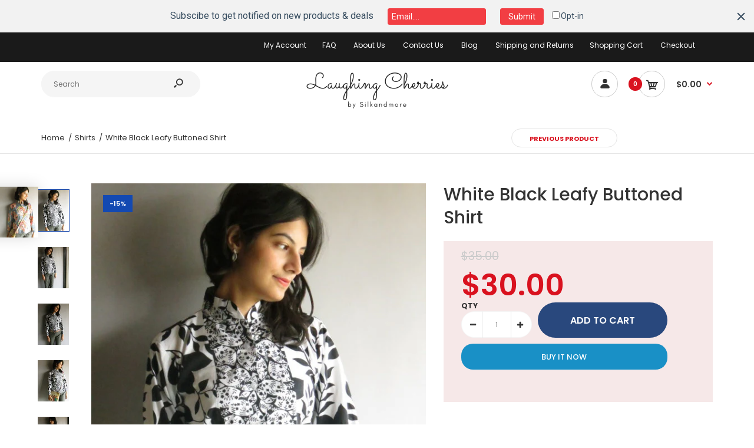

--- FILE ---
content_type: text/html; charset=utf-8
request_url: https://laughingcherries.com/collections/shirts/products/shirt
body_size: 30138
content:
<!DOCTYPE html>
<!--[if IE 7]><html lang="en" class="ie7 responsive"><![endif]-->
<!--[if IE 8]><html lang="en" class="ie8 responsive"><![endif]-->
<!--[if IE 9]><html lang="en" class="ie9 responsive"><![endif]-->
<!--[if !IE]><!--><html lang="en" class="responsive"><!--<![endif]-->
<head>
  <meta charset="utf-8" />
  <!--[if IE]><meta http-equiv='X-UA-Compatible' content='IE=edge,chrome=1' /><![endif]--><meta name="viewport" content="width=device-width, initial-scale=1, minimum-scale=1, maximum-scale=1" /><link rel="canonical" href="https://laughingcherries.com/products/shirt" /><link rel="shortcut icon" href="//laughingcherries.com/cdn/shop/t/8/assets/favicon.png?v=70003058309013771481565772977" type="image/x-icon" /><link rel="apple-touch-icon-precomposed" href="//laughingcherries.com/cdn/shop/t/8/assets/iphone_icon.png?v=87934461813890778421565772977" /><link rel="apple-touch-icon-precomposed" sizes="114x114" href="//laughingcherries.com/cdn/shop/t/8/assets/iphone_icon_retina.png?v=22307367663544538691565772977" /><link rel="apple-touch-icon-precomposed" sizes="72x72" href="//laughingcherries.com/cdn/shop/t/8/assets/ipad_icon.png?v=179167673176826576551565772977" /><link rel="apple-touch-icon-precomposed" sizes="144x144" href="//laughingcherries.com/cdn/shop/t/8/assets/ipad_icon_retina.png?v=22307367663544538691565772977" /><meta name="description" content="Everything about our shirts speaks .. “Art”… Vain as it may sound, our shirts are unlike anything you will find in the market. These are based on my vision of beautiful fabrics, tasteful design and, of course, perfect fit." /><title>White Black Leafy Buttoned Shirt | Laughing Cherries</title>
<link href="//fonts.googleapis.com/css?family=Caveat:300italic,400italic,500italic,600italic,700italic,800italic,100,200,300,400,500,600,700,800&subset=cyrillic-ext,greek-ext,latin,latin-ext,cyrillic,greek,vietnamese" rel='stylesheet' type='text/css' /><link href="//fonts.googleapis.com/css?family=Poppins:300italic,400italic,500italic,600italic,700italic,800italic,100,200,300,400,500,600,700,800&subset=cyrillic-ext,greek-ext,latin,latin-ext,cyrillic,greek,vietnamese" rel='stylesheet' type='text/css' />
<!-- /snippets/social-meta-tags.liquid -->
<meta property="og:site_name" content="Laughing Cherries">
<meta property="og:url" content="https://laughingcherries.com/products/shirt">
<meta property="og:title" content="White Black Leafy Buttoned Shirt">
<meta property="og:type" content="product">
<meta property="og:description" content="Everything about our shirts speaks .. “Art”… Vain as it may sound, our shirts are unlike anything you will find in the market. These are based on my vision of beautiful fabrics, tasteful design and, of course, perfect fit."><meta property="og:price:amount" content="30.00">
  <meta property="og:price:currency" content="USD">
  <meta property="og:price:amount_currency" content="$30.00"><meta property="og:image" content="http://laughingcherries.com/cdn/shop/products/146_e8c2563e-e05b-4cb4-bef1-3fb67b1102d3_1024x1024.jpg?v=1563192995"><meta property="og:image" content="http://laughingcherries.com/cdn/shop/products/246_1024x1024.jpg?v=1563192995"><meta property="og:image" content="http://laughingcherries.com/cdn/shop/products/344_1024x1024.jpg?v=1563192995">
<meta property="og:image:secure_url" content="https://laughingcherries.com/cdn/shop/products/146_e8c2563e-e05b-4cb4-bef1-3fb67b1102d3_1024x1024.jpg?v=1563192995"><meta property="og:image:secure_url" content="https://laughingcherries.com/cdn/shop/products/246_1024x1024.jpg?v=1563192995"><meta property="og:image:secure_url" content="https://laughingcherries.com/cdn/shop/products/344_1024x1024.jpg?v=1563192995">

<meta name="twitter:site" content="@">
<meta name="twitter:card" content="summary_large_image">
<meta name="twitter:title" content="White Black Leafy Buttoned Shirt">
<meta name="twitter:description" content="Everything about our shirts speaks .. “Art”… Vain as it may sound, our shirts are unlike anything you will find in the market. These are based on my vision of beautiful fabrics, tasteful design and, of course, perfect fit.">
<link href="//laughingcherries.com/cdn/shop/t/8/assets/rt.vendors.scss.css?v=147904688097158519741674756022" rel="stylesheet" type="text/css" media="all" /><link href="//laughingcherries.com/cdn/shop/t/8/assets/rt.application.scss.css?v=93746004427966945721674756022" rel="stylesheet" type="text/css" media="all" /><link href="//laughingcherries.com/cdn/shop/t/8/assets/rt.custom.scss.css?v=124409810843893933131674756022" rel="stylesheet" type="text/css" media="all" /><link href="//laughingcherries.com/cdn/shop/t/8/assets/custom_code.scss.css?v=58315118678863158711563529246" rel="stylesheet" type="text/css" media="all" /><script>
window.sidebar=!1,
window.template="product",
window.rtl=!1,
window.popup_mailchimp_expire=2,
window.popup_mailchimp_period=1,
window.popup_mailchimp_delay=200,
window.popup_mailchimp_close=0,
window.products={},window.product_image_zoom=0,
window.asset_url="//laughingcherries.com/cdn/shop/t/8/assets/?817",
window.swatch_color=false,
window.swatch_size=false,
window.shopping_cart_type="direct",
window.contact_map_address="110-3575 Saint-Laurent Blvd. Montréal, QC, Canada  H2X 2T7",
window.money_format="${{amount}}",
window.show_multiple_currencies=false,window.all_results_text="See all results",
window.megamenu_active=!1,
window.megamenu_hover=!1,
window.megamenu_responsive=!1,
window.megamenu_responsive_design="yes",
window.fixed_header="menu",
window.compare="",
window.pitem_row="1",
window.swatch_color="",
window.swatch_size="",
window.swatch_color_advanced="";
window.hn_use = false;
window.hn_once = false;
window.social_instagram = false;
var theme = {
  apps: {
    details: "Details",
    buyNow: "Buy now",
  },
  strings: {
    addToCart: "Add to cart",
    soldOut: "Out of stock",
    unavailable: "Unavailable",
    inStock: "In stock",
    available: "Available: ",
    outStock: "Out of stock",
    sale: "Sale",
    btn_select_options: "Select options",
    btn_add_to_cart: "Add to cart"
  },
  settings: {
    moneyFormat:"${{amount}}",
  },
  inventory: false,
  sale_percentages: null,
  asset_url: "\/\/laughingcherries.com\/cdn\/shop\/t\/8\/assets\/?817"
}
 
</script>
<script src="//laughingcherries.com/cdn/shop/t/8/assets/jquery-2.1.4.min.js?v=3135571069599077391563529252" defer="defer"></script><script type="text/javascript">
  var weketingShop = {
    shop:"laughingcherries.myshopify.com",
    moneyFormat:"${{amount}}",productJson:{"id":3648269975629,"title":"White Black Leafy Buttoned Shirt","handle":"shirt","description":"\u003cp\u003eEverything about our shirts speaks .. “Art”… Vain as it may sound, our shirts are unlike anything you will find in the market. These are based on my vision of beautiful fabrics, tasteful design and, of course, perfect fit.\u003c\/p\u003e","published_at":"2019-07-15T08:16:32-04:00","created_at":"2019-07-15T08:16:35-04:00","vendor":"Silkandmore","type":"Shirt","tags":["Buttoned Shirt","Everyday Wear category","Floral Shirt","form id 4","form id 4a","Formal Shirt","Office Shirt","Shirts category"],"price":3000,"price_min":3000,"price_max":3000,"available":true,"price_varies":false,"compare_at_price":3500,"compare_at_price_min":3500,"compare_at_price_max":3500,"compare_at_price_varies":false,"variants":[{"id":28729850265677,"title":"Default Title","option1":"Default Title","option2":null,"option3":null,"sku":null,"requires_shipping":true,"taxable":false,"featured_image":null,"available":true,"name":"White Black Leafy Buttoned Shirt","public_title":null,"options":["Default Title"],"price":3000,"weight":0,"compare_at_price":3500,"inventory_management":null,"barcode":null,"requires_selling_plan":false,"selling_plan_allocations":[]}],"images":["\/\/laughingcherries.com\/cdn\/shop\/products\/146_e8c2563e-e05b-4cb4-bef1-3fb67b1102d3.jpg?v=1563192995","\/\/laughingcherries.com\/cdn\/shop\/products\/246.jpg?v=1563192995","\/\/laughingcherries.com\/cdn\/shop\/products\/344.jpg?v=1563192995","\/\/laughingcherries.com\/cdn\/shop\/products\/440_c491ca3b-75de-4a57-b28f-266d6f9f973b.jpg?v=1563192995","\/\/laughingcherries.com\/cdn\/shop\/products\/528_ff9c3aaa-415a-4fc7-b7c6-d7b9266e5d19.jpg?v=1563192995"],"featured_image":"\/\/laughingcherries.com\/cdn\/shop\/products\/146_e8c2563e-e05b-4cb4-bef1-3fb67b1102d3.jpg?v=1563192995","options":["Title"],"media":[{"alt":"1|2|3|4|5","id":1562224984141,"position":1,"preview_image":{"aspect_ratio":0.75,"height":800,"width":600,"src":"\/\/laughingcherries.com\/cdn\/shop\/products\/146_e8c2563e-e05b-4cb4-bef1-3fb67b1102d3.jpg?v=1563192995"},"aspect_ratio":0.75,"height":800,"media_type":"image","src":"\/\/laughingcherries.com\/cdn\/shop\/products\/146_e8c2563e-e05b-4cb4-bef1-3fb67b1102d3.jpg?v=1563192995","width":600},{"alt":null,"id":1562225016909,"position":2,"preview_image":{"aspect_ratio":0.75,"height":800,"width":600,"src":"\/\/laughingcherries.com\/cdn\/shop\/products\/246.jpg?v=1563192995"},"aspect_ratio":0.75,"height":800,"media_type":"image","src":"\/\/laughingcherries.com\/cdn\/shop\/products\/246.jpg?v=1563192995","width":600},{"alt":null,"id":1562225049677,"position":3,"preview_image":{"aspect_ratio":0.75,"height":800,"width":600,"src":"\/\/laughingcherries.com\/cdn\/shop\/products\/344.jpg?v=1563192995"},"aspect_ratio":0.75,"height":800,"media_type":"image","src":"\/\/laughingcherries.com\/cdn\/shop\/products\/344.jpg?v=1563192995","width":600},{"alt":null,"id":1562225082445,"position":4,"preview_image":{"aspect_ratio":0.75,"height":800,"width":600,"src":"\/\/laughingcherries.com\/cdn\/shop\/products\/440_c491ca3b-75de-4a57-b28f-266d6f9f973b.jpg?v=1563192995"},"aspect_ratio":0.75,"height":800,"media_type":"image","src":"\/\/laughingcherries.com\/cdn\/shop\/products\/440_c491ca3b-75de-4a57-b28f-266d6f9f973b.jpg?v=1563192995","width":600},{"alt":null,"id":1562225115213,"position":5,"preview_image":{"aspect_ratio":0.75,"height":800,"width":600,"src":"\/\/laughingcherries.com\/cdn\/shop\/products\/528_ff9c3aaa-415a-4fc7-b7c6-d7b9266e5d19.jpg?v=1563192995"},"aspect_ratio":0.75,"height":800,"media_type":"image","src":"\/\/laughingcherries.com\/cdn\/shop\/products\/528_ff9c3aaa-415a-4fc7-b7c6-d7b9266e5d19.jpg?v=1563192995","width":600}],"requires_selling_plan":false,"selling_plan_groups":[],"content":"\u003cp\u003eEverything about our shirts speaks .. “Art”… Vain as it may sound, our shirts are unlike anything you will find in the market. These are based on my vision of beautiful fabrics, tasteful design and, of course, perfect fit.\u003c\/p\u003e"},};
</script><script>window.performance && window.performance.mark && window.performance.mark('shopify.content_for_header.start');</script><meta name="google-site-verification" content="oD6vCu1KSFVRpXrL4vO12WD7Cks9gIgdruVOsMxqbH0">
<meta name="google-site-verification" content="TEUJiuwIBa1B9vWGdYcI5eqBAYC_74DgQXHOxVO3WXY">
<meta id="shopify-digital-wallet" name="shopify-digital-wallet" content="/24009900109/digital_wallets/dialog">
<meta name="shopify-checkout-api-token" content="77772a7c929e81073075ee8c14a0241c">
<meta id="in-context-paypal-metadata" data-shop-id="24009900109" data-venmo-supported="false" data-environment="production" data-locale="en_US" data-paypal-v4="true" data-currency="USD">
<link rel="alternate" type="application/json+oembed" href="https://laughingcherries.com/products/shirt.oembed">
<script async="async" src="/checkouts/internal/preloads.js?locale=en-US"></script>
<script id="shopify-features" type="application/json">{"accessToken":"77772a7c929e81073075ee8c14a0241c","betas":["rich-media-storefront-analytics"],"domain":"laughingcherries.com","predictiveSearch":true,"shopId":24009900109,"locale":"en"}</script>
<script>var Shopify = Shopify || {};
Shopify.shop = "laughingcherries.myshopify.com";
Shopify.locale = "en";
Shopify.currency = {"active":"USD","rate":"1.0"};
Shopify.country = "US";
Shopify.theme = {"name":"Fastor-default-v4.5 No Changes Hulk 19-07-2019","id":75137089613,"schema_name":"Fastor","schema_version":"4.5","theme_store_id":null,"role":"main"};
Shopify.theme.handle = "null";
Shopify.theme.style = {"id":null,"handle":null};
Shopify.cdnHost = "laughingcherries.com/cdn";
Shopify.routes = Shopify.routes || {};
Shopify.routes.root = "/";</script>
<script type="module">!function(o){(o.Shopify=o.Shopify||{}).modules=!0}(window);</script>
<script>!function(o){function n(){var o=[];function n(){o.push(Array.prototype.slice.apply(arguments))}return n.q=o,n}var t=o.Shopify=o.Shopify||{};t.loadFeatures=n(),t.autoloadFeatures=n()}(window);</script>
<script id="shop-js-analytics" type="application/json">{"pageType":"product"}</script>
<script defer="defer" async type="module" src="//laughingcherries.com/cdn/shopifycloud/shop-js/modules/v2/client.init-shop-cart-sync_CG-L-Qzi.en.esm.js"></script>
<script defer="defer" async type="module" src="//laughingcherries.com/cdn/shopifycloud/shop-js/modules/v2/chunk.common_B8yXDTDb.esm.js"></script>
<script type="module">
  await import("//laughingcherries.com/cdn/shopifycloud/shop-js/modules/v2/client.init-shop-cart-sync_CG-L-Qzi.en.esm.js");
await import("//laughingcherries.com/cdn/shopifycloud/shop-js/modules/v2/chunk.common_B8yXDTDb.esm.js");

  window.Shopify.SignInWithShop?.initShopCartSync?.({"fedCMEnabled":true,"windoidEnabled":true});

</script>
<script>(function() {
  var isLoaded = false;
  function asyncLoad() {
    if (isLoaded) return;
    isLoaded = true;
    var urls = ["https:\/\/cdn.hextom.com\/js\/emailcollectionbar.js?shop=laughingcherries.myshopify.com"];
    for (var i = 0; i < urls.length; i++) {
      var s = document.createElement('script');
      s.type = 'text/javascript';
      s.async = true;
      s.src = urls[i];
      var x = document.getElementsByTagName('script')[0];
      x.parentNode.insertBefore(s, x);
    }
  };
  if(window.attachEvent) {
    window.attachEvent('onload', asyncLoad);
  } else {
    window.addEventListener('load', asyncLoad, false);
  }
})();</script>
<script id="__st">var __st={"a":24009900109,"offset":-18000,"reqid":"5096d231-e02d-4cf3-af8f-068fc7c42645-1768196248","pageurl":"laughingcherries.com\/collections\/shirts\/products\/shirt","u":"d5ffd5225b33","p":"product","rtyp":"product","rid":3648269975629};</script>
<script>window.ShopifyPaypalV4VisibilityTracking = true;</script>
<script id="captcha-bootstrap">!function(){'use strict';const t='contact',e='account',n='new_comment',o=[[t,t],['blogs',n],['comments',n],[t,'customer']],c=[[e,'customer_login'],[e,'guest_login'],[e,'recover_customer_password'],[e,'create_customer']],r=t=>t.map((([t,e])=>`form[action*='/${t}']:not([data-nocaptcha='true']) input[name='form_type'][value='${e}']`)).join(','),a=t=>()=>t?[...document.querySelectorAll(t)].map((t=>t.form)):[];function s(){const t=[...o],e=r(t);return a(e)}const i='password',u='form_key',d=['recaptcha-v3-token','g-recaptcha-response','h-captcha-response',i],f=()=>{try{return window.sessionStorage}catch{return}},m='__shopify_v',_=t=>t.elements[u];function p(t,e,n=!1){try{const o=window.sessionStorage,c=JSON.parse(o.getItem(e)),{data:r}=function(t){const{data:e,action:n}=t;return t[m]||n?{data:e,action:n}:{data:t,action:n}}(c);for(const[e,n]of Object.entries(r))t.elements[e]&&(t.elements[e].value=n);n&&o.removeItem(e)}catch(o){console.error('form repopulation failed',{error:o})}}const l='form_type',E='cptcha';function T(t){t.dataset[E]=!0}const w=window,h=w.document,L='Shopify',v='ce_forms',y='captcha';let A=!1;((t,e)=>{const n=(g='f06e6c50-85a8-45c8-87d0-21a2b65856fe',I='https://cdn.shopify.com/shopifycloud/storefront-forms-hcaptcha/ce_storefront_forms_captcha_hcaptcha.v1.5.2.iife.js',D={infoText:'Protected by hCaptcha',privacyText:'Privacy',termsText:'Terms'},(t,e,n)=>{const o=w[L][v],c=o.bindForm;if(c)return c(t,g,e,D).then(n);var r;o.q.push([[t,g,e,D],n]),r=I,A||(h.body.append(Object.assign(h.createElement('script'),{id:'captcha-provider',async:!0,src:r})),A=!0)});var g,I,D;w[L]=w[L]||{},w[L][v]=w[L][v]||{},w[L][v].q=[],w[L][y]=w[L][y]||{},w[L][y].protect=function(t,e){n(t,void 0,e),T(t)},Object.freeze(w[L][y]),function(t,e,n,w,h,L){const[v,y,A,g]=function(t,e,n){const i=e?o:[],u=t?c:[],d=[...i,...u],f=r(d),m=r(i),_=r(d.filter((([t,e])=>n.includes(e))));return[a(f),a(m),a(_),s()]}(w,h,L),I=t=>{const e=t.target;return e instanceof HTMLFormElement?e:e&&e.form},D=t=>v().includes(t);t.addEventListener('submit',(t=>{const e=I(t);if(!e)return;const n=D(e)&&!e.dataset.hcaptchaBound&&!e.dataset.recaptchaBound,o=_(e),c=g().includes(e)&&(!o||!o.value);(n||c)&&t.preventDefault(),c&&!n&&(function(t){try{if(!f())return;!function(t){const e=f();if(!e)return;const n=_(t);if(!n)return;const o=n.value;o&&e.removeItem(o)}(t);const e=Array.from(Array(32),(()=>Math.random().toString(36)[2])).join('');!function(t,e){_(t)||t.append(Object.assign(document.createElement('input'),{type:'hidden',name:u})),t.elements[u].value=e}(t,e),function(t,e){const n=f();if(!n)return;const o=[...t.querySelectorAll(`input[type='${i}']`)].map((({name:t})=>t)),c=[...d,...o],r={};for(const[a,s]of new FormData(t).entries())c.includes(a)||(r[a]=s);n.setItem(e,JSON.stringify({[m]:1,action:t.action,data:r}))}(t,e)}catch(e){console.error('failed to persist form',e)}}(e),e.submit())}));const S=(t,e)=>{t&&!t.dataset[E]&&(n(t,e.some((e=>e===t))),T(t))};for(const o of['focusin','change'])t.addEventListener(o,(t=>{const e=I(t);D(e)&&S(e,y())}));const B=e.get('form_key'),M=e.get(l),P=B&&M;t.addEventListener('DOMContentLoaded',(()=>{const t=y();if(P)for(const e of t)e.elements[l].value===M&&p(e,B);[...new Set([...A(),...v().filter((t=>'true'===t.dataset.shopifyCaptcha))])].forEach((e=>S(e,t)))}))}(h,new URLSearchParams(w.location.search),n,t,e,['guest_login'])})(!0,!0)}();</script>
<script integrity="sha256-4kQ18oKyAcykRKYeNunJcIwy7WH5gtpwJnB7kiuLZ1E=" data-source-attribution="shopify.loadfeatures" defer="defer" src="//laughingcherries.com/cdn/shopifycloud/storefront/assets/storefront/load_feature-a0a9edcb.js" crossorigin="anonymous"></script>
<script data-source-attribution="shopify.dynamic_checkout.dynamic.init">var Shopify=Shopify||{};Shopify.PaymentButton=Shopify.PaymentButton||{isStorefrontPortableWallets:!0,init:function(){window.Shopify.PaymentButton.init=function(){};var t=document.createElement("script");t.src="https://laughingcherries.com/cdn/shopifycloud/portable-wallets/latest/portable-wallets.en.js",t.type="module",document.head.appendChild(t)}};
</script>
<script data-source-attribution="shopify.dynamic_checkout.buyer_consent">
  function portableWalletsHideBuyerConsent(e){var t=document.getElementById("shopify-buyer-consent"),n=document.getElementById("shopify-subscription-policy-button");t&&n&&(t.classList.add("hidden"),t.setAttribute("aria-hidden","true"),n.removeEventListener("click",e))}function portableWalletsShowBuyerConsent(e){var t=document.getElementById("shopify-buyer-consent"),n=document.getElementById("shopify-subscription-policy-button");t&&n&&(t.classList.remove("hidden"),t.removeAttribute("aria-hidden"),n.addEventListener("click",e))}window.Shopify?.PaymentButton&&(window.Shopify.PaymentButton.hideBuyerConsent=portableWalletsHideBuyerConsent,window.Shopify.PaymentButton.showBuyerConsent=portableWalletsShowBuyerConsent);
</script>
<script>
  function portableWalletsCleanup(e){e&&e.src&&console.error("Failed to load portable wallets script "+e.src);var t=document.querySelectorAll("shopify-accelerated-checkout .shopify-payment-button__skeleton, shopify-accelerated-checkout-cart .wallet-cart-button__skeleton"),e=document.getElementById("shopify-buyer-consent");for(let e=0;e<t.length;e++)t[e].remove();e&&e.remove()}function portableWalletsNotLoadedAsModule(e){e instanceof ErrorEvent&&"string"==typeof e.message&&e.message.includes("import.meta")&&"string"==typeof e.filename&&e.filename.includes("portable-wallets")&&(window.removeEventListener("error",portableWalletsNotLoadedAsModule),window.Shopify.PaymentButton.failedToLoad=e,"loading"===document.readyState?document.addEventListener("DOMContentLoaded",window.Shopify.PaymentButton.init):window.Shopify.PaymentButton.init())}window.addEventListener("error",portableWalletsNotLoadedAsModule);
</script>

<script type="module" src="https://laughingcherries.com/cdn/shopifycloud/portable-wallets/latest/portable-wallets.en.js" onError="portableWalletsCleanup(this)" crossorigin="anonymous"></script>
<script nomodule>
  document.addEventListener("DOMContentLoaded", portableWalletsCleanup);
</script>

<link id="shopify-accelerated-checkout-styles" rel="stylesheet" media="screen" href="https://laughingcherries.com/cdn/shopifycloud/portable-wallets/latest/accelerated-checkout-backwards-compat.css" crossorigin="anonymous">
<style id="shopify-accelerated-checkout-cart">
        #shopify-buyer-consent {
  margin-top: 1em;
  display: inline-block;
  width: 100%;
}

#shopify-buyer-consent.hidden {
  display: none;
}

#shopify-subscription-policy-button {
  background: none;
  border: none;
  padding: 0;
  text-decoration: underline;
  font-size: inherit;
  cursor: pointer;
}

#shopify-subscription-policy-button::before {
  box-shadow: none;
}

      </style>

<script>window.performance && window.performance.mark && window.performance.mark('shopify.content_for_header.end');</script>
  <script type="text/javascript">
  var weketingShop = {
    shop:"laughingcherries.myshopify.com",
    moneyFormat:"${{amount}}",productJson:{"id":3648269975629,"title":"White Black Leafy Buttoned Shirt","handle":"shirt","description":"\u003cp\u003eEverything about our shirts speaks .. “Art”… Vain as it may sound, our shirts are unlike anything you will find in the market. These are based on my vision of beautiful fabrics, tasteful design and, of course, perfect fit.\u003c\/p\u003e","published_at":"2019-07-15T08:16:32-04:00","created_at":"2019-07-15T08:16:35-04:00","vendor":"Silkandmore","type":"Shirt","tags":["Buttoned Shirt","Everyday Wear category","Floral Shirt","form id 4","form id 4a","Formal Shirt","Office Shirt","Shirts category"],"price":3000,"price_min":3000,"price_max":3000,"available":true,"price_varies":false,"compare_at_price":3500,"compare_at_price_min":3500,"compare_at_price_max":3500,"compare_at_price_varies":false,"variants":[{"id":28729850265677,"title":"Default Title","option1":"Default Title","option2":null,"option3":null,"sku":null,"requires_shipping":true,"taxable":false,"featured_image":null,"available":true,"name":"White Black Leafy Buttoned Shirt","public_title":null,"options":["Default Title"],"price":3000,"weight":0,"compare_at_price":3500,"inventory_management":null,"barcode":null,"requires_selling_plan":false,"selling_plan_allocations":[]}],"images":["\/\/laughingcherries.com\/cdn\/shop\/products\/146_e8c2563e-e05b-4cb4-bef1-3fb67b1102d3.jpg?v=1563192995","\/\/laughingcherries.com\/cdn\/shop\/products\/246.jpg?v=1563192995","\/\/laughingcherries.com\/cdn\/shop\/products\/344.jpg?v=1563192995","\/\/laughingcherries.com\/cdn\/shop\/products\/440_c491ca3b-75de-4a57-b28f-266d6f9f973b.jpg?v=1563192995","\/\/laughingcherries.com\/cdn\/shop\/products\/528_ff9c3aaa-415a-4fc7-b7c6-d7b9266e5d19.jpg?v=1563192995"],"featured_image":"\/\/laughingcherries.com\/cdn\/shop\/products\/146_e8c2563e-e05b-4cb4-bef1-3fb67b1102d3.jpg?v=1563192995","options":["Title"],"media":[{"alt":"1|2|3|4|5","id":1562224984141,"position":1,"preview_image":{"aspect_ratio":0.75,"height":800,"width":600,"src":"\/\/laughingcherries.com\/cdn\/shop\/products\/146_e8c2563e-e05b-4cb4-bef1-3fb67b1102d3.jpg?v=1563192995"},"aspect_ratio":0.75,"height":800,"media_type":"image","src":"\/\/laughingcherries.com\/cdn\/shop\/products\/146_e8c2563e-e05b-4cb4-bef1-3fb67b1102d3.jpg?v=1563192995","width":600},{"alt":null,"id":1562225016909,"position":2,"preview_image":{"aspect_ratio":0.75,"height":800,"width":600,"src":"\/\/laughingcherries.com\/cdn\/shop\/products\/246.jpg?v=1563192995"},"aspect_ratio":0.75,"height":800,"media_type":"image","src":"\/\/laughingcherries.com\/cdn\/shop\/products\/246.jpg?v=1563192995","width":600},{"alt":null,"id":1562225049677,"position":3,"preview_image":{"aspect_ratio":0.75,"height":800,"width":600,"src":"\/\/laughingcherries.com\/cdn\/shop\/products\/344.jpg?v=1563192995"},"aspect_ratio":0.75,"height":800,"media_type":"image","src":"\/\/laughingcherries.com\/cdn\/shop\/products\/344.jpg?v=1563192995","width":600},{"alt":null,"id":1562225082445,"position":4,"preview_image":{"aspect_ratio":0.75,"height":800,"width":600,"src":"\/\/laughingcherries.com\/cdn\/shop\/products\/440_c491ca3b-75de-4a57-b28f-266d6f9f973b.jpg?v=1563192995"},"aspect_ratio":0.75,"height":800,"media_type":"image","src":"\/\/laughingcherries.com\/cdn\/shop\/products\/440_c491ca3b-75de-4a57-b28f-266d6f9f973b.jpg?v=1563192995","width":600},{"alt":null,"id":1562225115213,"position":5,"preview_image":{"aspect_ratio":0.75,"height":800,"width":600,"src":"\/\/laughingcherries.com\/cdn\/shop\/products\/528_ff9c3aaa-415a-4fc7-b7c6-d7b9266e5d19.jpg?v=1563192995"},"aspect_ratio":0.75,"height":800,"media_type":"image","src":"\/\/laughingcherries.com\/cdn\/shop\/products\/528_ff9c3aaa-415a-4fc7-b7c6-d7b9266e5d19.jpg?v=1563192995","width":600}],"requires_selling_plan":false,"selling_plan_groups":[],"content":"\u003cp\u003eEverything about our shirts speaks .. “Art”… Vain as it may sound, our shirts are unlike anything you will find in the market. These are based on my vision of beautiful fabrics, tasteful design and, of course, perfect fit.\u003c\/p\u003e"},};
</script>

<style>
    .iti {
        position: relative;
        display: inline-block;
    }
    .iti * {
        box-sizing: border-box;
        -moz-box-sizing: border-box;
    }
    .iti__hide {
        display: none;
    }
    .iti__v-hide {
        visibility: hidden;
    }
    .iti input,
    .iti input[type="tel"],
    .iti input[type="text"] {
        position: relative;
        z-index: 0;
        margin-top: 0 !important;
        margin-bottom: 0 !important;
        padding-right: 36px;
        margin-right: 0;
    }
    .iti__flag-container {
        position: absolute;
        top: 0;
        bottom: 0;
        right: 0;
        padding: 1px;
    }
    .iti__selected-flag {
        z-index: 1;
        position: relative;
        display: flex;
        align-items: center;
        height: 100%;
        padding: 0 6px 0 8px;
    }
    .iti__arrow {
        margin-left: 6px;
        width: 0;
        height: 0;
        border-left: 3px solid transparent;
        border-right: 3px solid transparent;
        border-top: 4px solid #555;
    }
    .iti__arrow--up {
        border-top: none;
        border-bottom: 4px solid #555;
    }
    .iti__country-list {
        position: absolute;
        z-index: 2;
        list-style: none;
        text-align: left;
        padding: 0;
        margin: 0 0 0 -1px;
        box-shadow: 1px 1px 4px rgba(0, 0, 0, 0.2);
        background-color: #fff;
        border: 1px solid #ccc;
        white-space: nowrap;
        max-height: 200px;
        overflow-y: scroll;
        -webkit-overflow-scrolling: touch;
    }
    .iti__country-list--dropup {
        bottom: 100%;
        margin-bottom: -1px;
    }
    @media (max-width: 500px) {
        .iti__country-list {
            white-space: normal;
        }
    }
    .iti__flag-box {
        display: inline-block;
        width: 20px;
    }
    .iti__divider {
        padding-bottom: 5px;
        margin-bottom: 5px;
        border-bottom: 1px solid #ccc;
    }
    .iti__country {
        padding: 5px 10px;
        outline: 0;
    }
    .iti__dial-code {
        color: #999;
    }
    .iti__country.iti__highlight {
        background-color: rgba(0, 0, 0, 0.05);
    }
    .iti__country-name,
    .iti__dial-code,
    .iti__flag-box {
        vertical-align: middle;
    }
    .iti__country-name,
    .iti__flag-box {
        margin-right: 6px;
    }
    .iti--allow-dropdown input,
    .iti--allow-dropdown input[type="tel"],
    .iti--allow-dropdown input[type="text"],
    .iti--separate-dial-code input,
    .iti--separate-dial-code input[type="tel"],
    .iti--separate-dial-code input[type="text"] {
        padding-right: 6px;
        padding-left: 52px;
        margin-left: 0;
    }
    .iti--allow-dropdown .iti__flag-container,
    .iti--separate-dial-code .iti__flag-container {
        right: auto;
        left: 0;
    }
    .iti--allow-dropdown .iti__flag-container:hover {
        cursor: pointer;
    }
    .iti--allow-dropdown .iti__flag-container:hover .iti__selected-flag {
        background-color: rgba(0, 0, 0, 0.05);
    }
    .iti--allow-dropdown input[disabled] + .iti__flag-container:hover,
    .iti--allow-dropdown input[readonly] + .iti__flag-container:hover {
        cursor: default;
    }
    .iti--allow-dropdown input[disabled] + .iti__flag-container:hover .iti__selected-flag,
    .iti--allow-dropdown input[readonly] + .iti__flag-container:hover .iti__selected-flag {
        background-color: transparent;
    }
    .iti--separate-dial-code .iti__selected-flag {
        background-color: rgba(0, 0, 0, 0.05);
    }
    .iti--separate-dial-code .iti__selected-dial-code {
        margin-left: 6px;
    }
    .iti--container {
        position: absolute;
        top: -1000px;
        left: -1000px;
        z-index: 1060;
        padding: 1px;
    }
    .iti--container:hover {
        cursor: pointer;
    }
    .iti-mobile .iti--container {
        top: 30px;
        bottom: 30px;
        left: 30px;
        right: 30px;
        position: fixed;
    }
    .iti-mobile .iti__country-list {
        max-height: 100%;
        width: 100%;
    }
    .iti-mobile .iti__country {
        padding: 10px 10px;
        line-height: 1.5em;
    }
    .iti__flag {
        width: 20px;
    }
    .iti__flag.iti__be {
        width: 18px;
    }
    .iti__flag.iti__ch {
        width: 15px;
    }
    .iti__flag.iti__mc {
        width: 19px;
    }
    .iti__flag.iti__ne {
        width: 18px;
    }
    .iti__flag.iti__np {
        width: 13px;
    }
    .iti__flag.iti__va {
        width: 15px;
    }
    @media (-webkit-min-device-pixel-ratio: 2), (min-resolution: 192dpi) {
        .iti__flag {
            background-size: 5652px 15px;
        }
    }
    .iti__flag.iti__ac {
        height: 10px;
        background-position: 0 0;
    }
    .iti__flag.iti__ad {
        height: 14px;
        background-position: -22px 0;
    }
    .iti__flag.iti__ae {
        height: 10px;
        background-position: -44px 0;
    }
    .iti__flag.iti__af {
        height: 14px;
        background-position: -66px 0;
    }
    .iti__flag.iti__ag {
        height: 14px;
        background-position: -88px 0;
    }
    .iti__flag.iti__ai {
        height: 10px;
        background-position: -110px 0;
    }
    .iti__flag.iti__al {
        height: 15px;
        background-position: -132px 0;
    }
    .iti__flag.iti__am {
        height: 10px;
        background-position: -154px 0;
    }
    .iti__flag.iti__ao {
        height: 14px;
        background-position: -176px 0;
    }
    .iti__flag.iti__aq {
        height: 14px;
        background-position: -198px 0;
    }
    .iti__flag.iti__ar {
        height: 13px;
        background-position: -220px 0;
    }
    .iti__flag.iti__as {
        height: 10px;
        background-position: -242px 0;
    }
    .iti__flag.iti__at {
        height: 14px;
        background-position: -264px 0;
    }
    .iti__flag.iti__au {
        height: 10px;
        background-position: -286px 0;
    }
    .iti__flag.iti__aw {
        height: 14px;
        background-position: -308px 0;
    }
    .iti__flag.iti__ax {
        height: 13px;
        background-position: -330px 0;
    }
    .iti__flag.iti__az {
        height: 10px;
        background-position: -352px 0;
    }
    .iti__flag.iti__ba {
        height: 10px;
        background-position: -374px 0;
    }
    .iti__flag.iti__bb {
        height: 14px;
        background-position: -396px 0;
    }
    .iti__flag.iti__bd {
        height: 12px;
        background-position: -418px 0;
    }
    .iti__flag.iti__be {
        height: 15px;
        background-position: -440px 0;
    }
    .iti__flag.iti__bf {
        height: 14px;
        background-position: -460px 0;
    }
    .iti__flag.iti__bg {
        height: 12px;
        background-position: -482px 0;
    }
    .iti__flag.iti__bh {
        height: 12px;
        background-position: -504px 0;
    }
    .iti__flag.iti__bi {
        height: 12px;
        background-position: -526px 0;
    }
    .iti__flag.iti__bj {
        height: 14px;
        background-position: -548px 0;
    }
    .iti__flag.iti__bl {
        height: 14px;
        background-position: -570px 0;
    }
    .iti__flag.iti__bm {
        height: 10px;
        background-position: -592px 0;
    }
    .iti__flag.iti__bn {
        height: 10px;
        background-position: -614px 0;
    }
    .iti__flag.iti__bo {
        height: 14px;
        background-position: -636px 0;
    }
    .iti__flag.iti__bq {
        height: 14px;
        background-position: -658px 0;
    }
    .iti__flag.iti__br {
        height: 14px;
        background-position: -680px 0;
    }
    .iti__flag.iti__bs {
        height: 10px;
        background-position: -702px 0;
    }
    .iti__flag.iti__bt {
        height: 14px;
        background-position: -724px 0;
    }
    .iti__flag.iti__bv {
        height: 15px;
        background-position: -746px 0;
    }
    .iti__flag.iti__bw {
        height: 14px;
        background-position: -768px 0;
    }
    .iti__flag.iti__by {
        height: 10px;
        background-position: -790px 0;
    }
    .iti__flag.iti__bz {
        height: 14px;
        background-position: -812px 0;
    }
    .iti__flag.iti__ca {
        height: 10px;
        background-position: -834px 0;
    }
    .iti__flag.iti__cc {
        height: 10px;
        background-position: -856px 0;
    }
    .iti__flag.iti__cd {
        height: 15px;
        background-position: -878px 0;
    }
    .iti__flag.iti__cf {
        height: 14px;
        background-position: -900px 0;
    }
    .iti__flag.iti__cg {
        height: 14px;
        background-position: -922px 0;
    }
    .iti__flag.iti__ch {
        height: 15px;
        background-position: -944px 0;
    }
    .iti__flag.iti__ci {
        height: 14px;
        background-position: -961px 0;
    }
    .iti__flag.iti__ck {
        height: 10px;
        background-position: -983px 0;
    }
    .iti__flag.iti__cl {
        height: 14px;
        background-position: -1005px 0;
    }
    .iti__flag.iti__cm {
        height: 14px;
        background-position: -1027px 0;
    }
    .iti__flag.iti__cn {
        height: 14px;
        background-position: -1049px 0;
    }
    .iti__flag.iti__co {
        height: 14px;
        background-position: -1071px 0;
    }
    .iti__flag.iti__cp {
        height: 14px;
        background-position: -1093px 0;
    }
    .iti__flag.iti__cr {
        height: 12px;
        background-position: -1115px 0;
    }
    .iti__flag.iti__cu {
        height: 10px;
        background-position: -1137px 0;
    }
    .iti__flag.iti__cv {
        height: 12px;
        background-position: -1159px 0;
    }
    .iti__flag.iti__cw {
        height: 14px;
        background-position: -1181px 0;
    }
    .iti__flag.iti__cx {
        height: 10px;
        background-position: -1203px 0;
    }
    .iti__flag.iti__cy {
        height: 14px;
        background-position: -1225px 0;
    }
    .iti__flag.iti__cz {
        height: 14px;
        background-position: -1247px 0;
    }
    .iti__flag.iti__de {
        height: 12px;
        background-position: -1269px 0;
    }
    .iti__flag.iti__dg {
        height: 10px;
        background-position: -1291px 0;
    }
    .iti__flag.iti__dj {
        height: 14px;
        background-position: -1313px 0;
    }
    .iti__flag.iti__dk {
        height: 15px;
        background-position: -1335px 0;
    }
    .iti__flag.iti__dm {
        height: 10px;
        background-position: -1357px 0;
    }
    .iti__flag.iti__do {
        height: 14px;
        background-position: -1379px 0;
    }
    .iti__flag.iti__dz {
        height: 14px;
        background-position: -1401px 0;
    }
    .iti__flag.iti__ea {
        height: 14px;
        background-position: -1423px 0;
    }
    .iti__flag.iti__ec {
        height: 14px;
        background-position: -1445px 0;
    }
    .iti__flag.iti__ee {
        height: 13px;
        background-position: -1467px 0;
    }
    .iti__flag.iti__eg {
        height: 14px;
        background-position: -1489px 0;
    }
    .iti__flag.iti__eh {
        height: 10px;
        background-position: -1511px 0;
    }
    .iti__flag.iti__er {
        height: 10px;
        background-position: -1533px 0;
    }
    .iti__flag.iti__es {
        height: 14px;
        background-position: -1555px 0;
    }
    .iti__flag.iti__et {
        height: 10px;
        background-position: -1577px 0;
    }
    .iti__flag.iti__eu {
        height: 14px;
        background-position: -1599px 0;
    }
    .iti__flag.iti__fi {
        height: 12px;
        background-position: -1621px 0;
    }
    .iti__flag.iti__fj {
        height: 10px;
        background-position: -1643px 0;
    }
    .iti__flag.iti__fk {
        height: 10px;
        background-position: -1665px 0;
    }
    .iti__flag.iti__fm {
        height: 11px;
        background-position: -1687px 0;
    }
    .iti__flag.iti__fo {
        height: 15px;
        background-position: -1709px 0;
    }
    .iti__flag.iti__fr {
        height: 14px;
        background-position: -1731px 0;
    }
    .iti__flag.iti__ga {
        height: 15px;
        background-position: -1753px 0;
    }
    .iti__flag.iti__gb {
        height: 10px;
        background-position: -1775px 0;
    }
    .iti__flag.iti__gd {
        height: 12px;
        background-position: -1797px 0;
    }
    .iti__flag.iti__ge {
        height: 14px;
        background-position: -1819px 0;
    }
    .iti__flag.iti__gf {
        height: 14px;
        background-position: -1841px 0;
    }
    .iti__flag.iti__gg {
        height: 14px;
        background-position: -1863px 0;
    }
    .iti__flag.iti__gh {
        height: 14px;
        background-position: -1885px 0;
    }
    .iti__flag.iti__gi {
        height: 10px;
        background-position: -1907px 0;
    }
    .iti__flag.iti__gl {
        height: 14px;
        background-position: -1929px 0;
    }
    .iti__flag.iti__gm {
        height: 14px;
        background-position: -1951px 0;
    }
    .iti__flag.iti__gn {
        height: 14px;
        background-position: -1973px 0;
    }
    .iti__flag.iti__gp {
        height: 14px;
        background-position: -1995px 0;
    }
    .iti__flag.iti__gq {
        height: 14px;
        background-position: -2017px 0;
    }
    .iti__flag.iti__gr {
        height: 14px;
        background-position: -2039px 0;
    }
    .iti__flag.iti__gs {
        height: 10px;
        background-position: -2061px 0;
    }
    .iti__flag.iti__gt {
        height: 13px;
        background-position: -2083px 0;
    }
    .iti__flag.iti__gu {
        height: 11px;
        background-position: -2105px 0;
    }
    .iti__flag.iti__gw {
        height: 10px;
        background-position: -2127px 0;
    }
    .iti__flag.iti__gy {
        height: 12px;
        background-position: -2149px 0;
    }
    .iti__flag.iti__hk {
        height: 14px;
        background-position: -2171px 0;
    }
    .iti__flag.iti__hm {
        height: 10px;
        background-position: -2193px 0;
    }
    .iti__flag.iti__hn {
        height: 10px;
        background-position: -2215px 0;
    }
    .iti__flag.iti__hr {
        height: 10px;
        background-position: -2237px 0;
    }
    .iti__flag.iti__ht {
        height: 12px;
        background-position: -2259px 0;
    }
    .iti__flag.iti__hu {
        height: 10px;
        background-position: -2281px 0;
    }
    .iti__flag.iti__ic {
        height: 14px;
        background-position: -2303px 0;
    }
    .iti__flag.iti__id {
        height: 14px;
        background-position: -2325px 0;
    }
    .iti__flag.iti__ie {
        height: 10px;
        background-position: -2347px 0;
    }
    .iti__flag.iti__il {
        height: 15px;
        background-position: -2369px 0;
    }
    .iti__flag.iti__im {
        height: 10px;
        background-position: -2391px 0;
    }
    .iti__flag.iti__in {
        height: 14px;
        background-position: -2413px 0;
    }
    .iti__flag.iti__io {
        height: 10px;
        background-position: -2435px 0;
    }
    .iti__flag.iti__iq {
        height: 14px;
        background-position: -2457px 0;
    }
    .iti__flag.iti__ir {
        height: 12px;
        background-position: -2479px 0;
    }
    .iti__flag.iti__is {
        height: 15px;
        background-position: -2501px 0;
    }
    .iti__flag.iti__it {
        height: 14px;
        background-position: -2523px 0;
    }
    .iti__flag.iti__je {
        height: 12px;
        background-position: -2545px 0;
    }
    .iti__flag.iti__jm {
        height: 10px;
        background-position: -2567px 0;
    }
    .iti__flag.iti__jo {
        height: 10px;
        background-position: -2589px 0;
    }
    .iti__flag.iti__jp {
        height: 14px;
        background-position: -2611px 0;
    }
    .iti__flag.iti__ke {
        height: 14px;
        background-position: -2633px 0;
    }
    .iti__flag.iti__kg {
        height: 12px;
        background-position: -2655px 0;
    }
    .iti__flag.iti__kh {
        height: 13px;
        background-position: -2677px 0;
    }
    .iti__flag.iti__ki {
        height: 10px;
        background-position: -2699px 0;
    }
    .iti__flag.iti__km {
        height: 12px;
        background-position: -2721px 0;
    }
    .iti__flag.iti__kn {
        height: 14px;
        background-position: -2743px 0;
    }
    .iti__flag.iti__kp {
        height: 10px;
        background-position: -2765px 0;
    }
    .iti__flag.iti__kr {
        height: 14px;
        background-position: -2787px 0;
    }
    .iti__flag.iti__kw {
        height: 10px;
        background-position: -2809px 0;
    }
    .iti__flag.iti__ky {
        height: 10px;
        background-position: -2831px 0;
    }
    .iti__flag.iti__kz {
        height: 10px;
        background-position: -2853px 0;
    }
    .iti__flag.iti__la {
        height: 14px;
        background-position: -2875px 0;
    }
    .iti__flag.iti__lb {
        height: 14px;
        background-position: -2897px 0;
    }
    .iti__flag.iti__lc {
        height: 10px;
        background-position: -2919px 0;
    }
    .iti__flag.iti__li {
        height: 12px;
        background-position: -2941px 0;
    }
    .iti__flag.iti__lk {
        height: 10px;
        background-position: -2963px 0;
    }
    .iti__flag.iti__lr {
        height: 11px;
        background-position: -2985px 0;
    }
    .iti__flag.iti__ls {
        height: 14px;
        background-position: -3007px 0;
    }
    .iti__flag.iti__lt {
        height: 12px;
        background-position: -3029px 0;
    }
    .iti__flag.iti__lu {
        height: 12px;
        background-position: -3051px 0;
    }
    .iti__flag.iti__lv {
        height: 10px;
        background-position: -3073px 0;
    }
    .iti__flag.iti__ly {
        height: 10px;
        background-position: -3095px 0;
    }
    .iti__flag.iti__ma {
        height: 14px;
        background-position: -3117px 0;
    }
    .iti__flag.iti__mc {
        height: 15px;
        background-position: -3139px 0;
    }
    .iti__flag.iti__md {
        height: 10px;
        background-position: -3160px 0;
    }
    .iti__flag.iti__me {
        height: 10px;
        background-position: -3182px 0;
    }
    .iti__flag.iti__mf {
        height: 14px;
        background-position: -3204px 0;
    }
    .iti__flag.iti__mg {
        height: 14px;
        background-position: -3226px 0;
    }
    .iti__flag.iti__mh {
        height: 11px;
        background-position: -3248px 0;
    }
    .iti__flag.iti__mk {
        height: 10px;
        background-position: -3270px 0;
    }
    .iti__flag.iti__ml {
        height: 14px;
        background-position: -3292px 0;
    }
    .iti__flag.iti__mm {
        height: 14px;
        background-position: -3314px 0;
    }
    .iti__flag.iti__mn {
        height: 10px;
        background-position: -3336px 0;
    }
    .iti__flag.iti__mo {
        height: 14px;
        background-position: -3358px 0;
    }
    .iti__flag.iti__mp {
        height: 10px;
        background-position: -3380px 0;
    }
    .iti__flag.iti__mq {
        height: 14px;
        background-position: -3402px 0;
    }
    .iti__flag.iti__mr {
        height: 14px;
        background-position: -3424px 0;
    }
    .iti__flag.iti__ms {
        height: 10px;
        background-position: -3446px 0;
    }
    .iti__flag.iti__mt {
        height: 14px;
        background-position: -3468px 0;
    }
    .iti__flag.iti__mu {
        height: 14px;
        background-position: -3490px 0;
    }
    .iti__flag.iti__mv {
        height: 14px;
        background-position: -3512px 0;
    }
    .iti__flag.iti__mw {
        height: 14px;
        background-position: -3534px 0;
    }
    .iti__flag.iti__mx {
        height: 12px;
        background-position: -3556px 0;
    }
    .iti__flag.iti__my {
        height: 10px;
        background-position: -3578px 0;
    }
    .iti__flag.iti__mz {
        height: 14px;
        background-position: -3600px 0;
    }
    .iti__flag.iti__na {
        height: 14px;
        background-position: -3622px 0;
    }
    .iti__flag.iti__nc {
        height: 10px;
        background-position: -3644px 0;
    }
    .iti__flag.iti__ne {
        height: 15px;
        background-position: -3666px 0;
    }
    .iti__flag.iti__nf {
        height: 10px;
        background-position: -3686px 0;
    }
    .iti__flag.iti__ng {
        height: 10px;
        background-position: -3708px 0;
    }
    .iti__flag.iti__ni {
        height: 12px;
        background-position: -3730px 0;
    }
    .iti__flag.iti__nl {
        height: 14px;
        background-position: -3752px 0;
    }
    .iti__flag.iti__no {
        height: 15px;
        background-position: -3774px 0;
    }
    .iti__flag.iti__np {
        height: 15px;
        background-position: -3796px 0;
    }
    .iti__flag.iti__nr {
        height: 10px;
        background-position: -3811px 0;
    }
    .iti__flag.iti__nu {
        height: 10px;
        background-position: -3833px 0;
    }
    .iti__flag.iti__nz {
        height: 10px;
        background-position: -3855px 0;
    }
    .iti__flag.iti__om {
        height: 10px;
        background-position: -3877px 0;
    }
    .iti__flag.iti__pa {
        height: 14px;
        background-position: -3899px 0;
    }
    .iti__flag.iti__pe {
        height: 14px;
        background-position: -3921px 0;
    }
    .iti__flag.iti__pf {
        height: 14px;
        background-position: -3943px 0;
    }
    .iti__flag.iti__pg {
        height: 15px;
        background-position: -3965px 0;
    }
    .iti__flag.iti__ph {
        height: 10px;
        background-position: -3987px 0;
    }
    .iti__flag.iti__pk {
        height: 14px;
        background-position: -4009px 0;
    }
    .iti__flag.iti__pl {
        height: 13px;
        background-position: -4031px 0;
    }
    .iti__flag.iti__pm {
        height: 14px;
        background-position: -4053px 0;
    }
    .iti__flag.iti__pn {
        height: 10px;
        background-position: -4075px 0;
    }
    .iti__flag.iti__pr {
        height: 14px;
        background-position: -4097px 0;
    }
    .iti__flag.iti__ps {
        height: 10px;
        background-position: -4119px 0;
    }
    .iti__flag.iti__pt {
        height: 14px;
        background-position: -4141px 0;
    }
    .iti__flag.iti__pw {
        height: 13px;
        background-position: -4163px 0;
    }
    .iti__flag.iti__py {
        height: 11px;
        background-position: -4185px 0;
    }
    .iti__flag.iti__qa {
        height: 8px;
        background-position: -4207px 0;
    }
    .iti__flag.iti__re {
        height: 14px;
        background-position: -4229px 0;
    }
    .iti__flag.iti__ro {
        height: 14px;
        background-position: -4251px 0;
    }
    .iti__flag.iti__rs {
        height: 14px;
        background-position: -4273px 0;
    }
    .iti__flag.iti__ru {
        height: 14px;
        background-position: -4295px 0;
    }
    .iti__flag.iti__rw {
        height: 14px;
        background-position: -4317px 0;
    }
    .iti__flag.iti__sa {
        height: 14px;
        background-position: -4339px 0;
    }
    .iti__flag.iti__sb {
        height: 10px;
        background-position: -4361px 0;
    }
    .iti__flag.iti__sc {
        height: 10px;
        background-position: -4383px 0;
    }
    .iti__flag.iti__sd {
        height: 10px;
        background-position: -4405px 0;
    }
    .iti__flag.iti__se {
        height: 13px;
        background-position: -4427px 0;
    }
    .iti__flag.iti__sg {
        height: 14px;
        background-position: -4449px 0;
    }
    .iti__flag.iti__sh {
        height: 10px;
        background-position: -4471px 0;
    }
    .iti__flag.iti__si {
        height: 10px;
        background-position: -4493px 0;
    }
    .iti__flag.iti__sj {
        height: 15px;
        background-position: -4515px 0;
    }
    .iti__flag.iti__sk {
        height: 14px;
        background-position: -4537px 0;
    }
    .iti__flag.iti__sl {
        height: 14px;
        background-position: -4559px 0;
    }
    .iti__flag.iti__sm {
        height: 15px;
        background-position: -4581px 0;
    }
    .iti__flag.iti__sn {
        height: 14px;
        background-position: -4603px 0;
    }
    .iti__flag.iti__so {
        height: 14px;
        background-position: -4625px 0;
    }
    .iti__flag.iti__sr {
        height: 14px;
        background-position: -4647px 0;
    }
    .iti__flag.iti__ss {
        height: 10px;
        background-position: -4669px 0;
    }
    .iti__flag.iti__st {
        height: 10px;
        background-position: -4691px 0;
    }
    .iti__flag.iti__sv {
        height: 12px;
        background-position: -4713px 0;
    }
    .iti__flag.iti__sx {
        height: 14px;
        background-position: -4735px 0;
    }
    .iti__flag.iti__sy {
        height: 14px;
        background-position: -4757px 0;
    }
    .iti__flag.iti__sz {
        height: 14px;
        background-position: -4779px 0;
    }
    .iti__flag.iti__ta {
        height: 10px;
        background-position: -4801px 0;
    }
    .iti__flag.iti__tc {
        height: 10px;
        background-position: -4823px 0;
    }
    .iti__flag.iti__td {
        height: 14px;
        background-position: -4845px 0;
    }
    .iti__flag.iti__tf {
        height: 14px;
        background-position: -4867px 0;
    }
    .iti__flag.iti__tg {
        height: 13px;
        background-position: -4889px 0;
    }
    .iti__flag.iti__th {
        height: 14px;
        background-position: -4911px 0;
    }
    .iti__flag.iti__tj {
        height: 10px;
        background-position: -4933px 0;
    }
    .iti__flag.iti__tk {
        height: 10px;
        background-position: -4955px 0;
    }
    .iti__flag.iti__tl {
        height: 10px;
        background-position: -4977px 0;
    }
    .iti__flag.iti__tm {
        height: 14px;
        background-position: -4999px 0;
    }
    .iti__flag.iti__tn {
        height: 14px;
        background-position: -5021px 0;
    }
    .iti__flag.iti__to {
        height: 10px;
        background-position: -5043px 0;
    }
    .iti__flag.iti__tr {
        height: 14px;
        background-position: -5065px 0;
    }
    .iti__flag.iti__tt {
        height: 12px;
        background-position: -5087px 0;
    }
    .iti__flag.iti__tv {
        height: 10px;
        background-position: -5109px 0;
    }
    .iti__flag.iti__tw {
        height: 14px;
        background-position: -5131px 0;
    }
    .iti__flag.iti__tz {
        height: 14px;
        background-position: -5153px 0;
    }
    .iti__flag.iti__ua {
        height: 14px;
        background-position: -5175px 0;
    }
    .iti__flag.iti__ug {
        height: 14px;
        background-position: -5197px 0;
    }
    .iti__flag.iti__um {
        height: 11px;
        background-position: -5219px 0;
    }
    .iti__flag.iti__un {
        height: 14px;
        background-position: -5241px 0;
    }
    .iti__flag.iti__us {
        height: 11px;
        background-position: -5263px 0;
    }
    .iti__flag.iti__uy {
        height: 14px;
        background-position: -5285px 0;
    }
    .iti__flag.iti__uz {
        height: 10px;
        background-position: -5307px 0;
    }
    .iti__flag.iti__va {
        height: 15px;
        background-position: -5329px 0;
    }
    .iti__flag.iti__vc {
        height: 14px;
        background-position: -5346px 0;
    }
    .iti__flag.iti__ve {
        height: 14px;
        background-position: -5368px 0;
    }
    .iti__flag.iti__vg {
        height: 10px;
        background-position: -5390px 0;
    }
    .iti__flag.iti__vi {
        height: 14px;
        background-position: -5412px 0;
    }
    .iti__flag.iti__vn {
        height: 14px;
        background-position: -5434px 0;
    }
    .iti__flag.iti__vu {
        height: 12px;
        background-position: -5456px 0;
    }
    .iti__flag.iti__wf {
        height: 14px;
        background-position: -5478px 0;
    }
    .iti__flag.iti__ws {
        height: 10px;
        background-position: -5500px 0;
    }
    .iti__flag.iti__xk {
        height: 15px;
        background-position: -5522px 0;
    }
    .iti__flag.iti__ye {
        height: 14px;
        background-position: -5544px 0;
    }
    .iti__flag.iti__yt {
        height: 14px;
        background-position: -5566px 0;
    }
    .iti__flag.iti__za {
        height: 14px;
        background-position: -5588px 0;
    }
    .iti__flag.iti__zm {
        height: 14px;
        background-position: -5610px 0;
    }
    .iti__flag.iti__zw {
        height: 10px;
        background-position: -5632px 0;
    }
    .iti__flag {
        height: 15px;
        box-shadow: 0 0 1px 0 #888;
        background-image: url("https://cdnjs.cloudflare.com/ajax/libs/intl-tel-input/17.0.13/img/flags.png");
        background-repeat: no-repeat;
        background-color: #dbdbdb;
        background-position: 20px 0;
    }
    @media (-webkit-min-device-pixel-ratio: 2), (min-resolution: 192dpi) {
        .iti__flag {
            background-image: url("https://cdnjs.cloudflare.com/ajax/libs/intl-tel-input/17.0.13/img/flags.png");
        }
    }
    .iti__flag.iti__np {
        background-color: transparent;
    }
    .cart-property .property_name {
        font-weight: 400;
        padding-right: 0;
        min-width: auto;
        width: auto;
    }
    .input_file + label {
        cursor: pointer;
        padding: 3px 10px;
        width: auto;
        text-align: center;
        margin: 0;
        background: #f4f8fb;
        border: 1px solid #dbe1e8;
    }
    #error-msg,
    .hulkapps_with_discount {
        color: red;
    }
    .discount_error {
        border-color: red;
    }
    .edit_form input,
    .edit_form select,
    .edit_form textarea {
        min-height: 44px !important;
    }
    .hulkapps_summary {
        font-size: 14px;
        display: block;
        color: red;
    }
    .hulkapps-summary-line-discount-code {
        margin: 10px 0;
        display: block;
    }
    .actual_price {
        text-decoration: line-through;
    }
    input.error {
        border: 1px solid #ff7c7c;
    }
    #valid-msg {
        color: #00c900;
    }
    .edit_cart_option {
        margin-top: 10px !important;
        display: none;
    }
    .hulkapps_discount_hide {
        margin-top: 10px;
        display: flex !important;
        justify-content: flex-end;
    }
    .hulkapps_discount_code {
        width: auto !important;
        margin: 0 12px 0 0 !important;
    }
    .discount_code_box {
        display: none;
        margin-bottom: 10px;
        text-align: right;
    }
    @media screen and (max-width: 480px) {
        .hulkapps_discount_code {
            width: 100%;
        }
        .hulkapps_option_name,
        .hulkapps_option_value {
            display: block !important;
        }
        .hulkapp_close,
        .hulkapp_save {
            margin-bottom: 8px;
        }
    }
    @media screen and (max-width: 991px) {
        .hulkapps_option_name,
        .hulkapps_option_value {
            display: block !important;
            width: 100% !important;
            max-width: 100% !important;
        }
        .hulkapps_discount_button {
            height: 40px;
        }
    }
    body.body_fixed {
        overflow: hidden;
    }
    select.hulkapps_dd {
        padding-right: 30px !important;
    }
    .cb_render .hulkapps_option_value label {
        display: flex !important;
        align-items: center;
    }
    .dd_multi_render select {
        padding-right: 5px !important;
        min-height: 80px !important;
    }
    .hulkapps-tooltip {
        position: relative;
        display: inline-block;
        cursor: pointer;
        vertical-align: middle;
    }
    .hulkapps-tooltip img {
        display: block;
    }
    .hulkapps-tooltip .hulkapps-tooltip-inner {
        position: absolute;
        bottom: calc(100% + 5px);
        background: #000;
        left: -8px;
        color: #fff;
        box-shadow: 0 6px 30px rgba(0, 0, 0, 0.08);
        opacity: 0;
        visibility: hidden;
        transition: all ease-in-out 0.5s;
        border-radius: 5px;
        font-size: 13px;
        text-align: center;
        z-index: 999;
        white-space: nowrap;
        padding: 7px;
    }
    .hulkapps-tooltip:hover .hulkapps-tooltip-inner {
        opacity: 1;
        visibility: visible;
    }
    .hulkapps-tooltip .hulkapps-tooltip-inner:after {
        content: "";
        position: absolute;
        top: 100%;
        left: 11px;
        border-width: 5px;
        border-style: solid;
        border-color: #000 transparent transparent transparent;
    }
    .hulkapps-tooltip.bottom .hulkapps-tooltip-inner {
        bottom: auto;
        top: calc(100% + 5px);
        padding: 0;
    }
    .hulkapps-tooltip.bottom .hulkapps-tooltip-inner:after {
        bottom: 100%;
        top: auto;
        border-color: transparent transparent #000;
    }
    .hulkapps-tooltip .hulkapps-tooltip-inner.swatch-tooltip {
        left: 1px;
    }
    .hulkapps-tooltip .hulkapps-tooltip-inner.swatch-tooltip p {
        margin: 0 0 5px;
        color: #fff;
        white-space: normal;
    }
    .hulkapps-tooltip .hulkapps-tooltip-inner.swatch-tooltip img {
        max-width: 100%;
    }
    .hulkapps-tooltip .hulkapps-tooltip-inner.swatch-tooltip img.circle {
        border-radius: 50%;
    }
    .hulkapps-tooltip .hulkapps-tooltip-inner.multiswatch-tooltip {
        left: 1px;
    }
    .hulkapps-tooltip .hulkapps-tooltip-inner.multiswatch-tooltip p {
        margin: 0 0 5px;
        color: #fff;
        white-space: normal;
    }
    .hulkapps-tooltip .hulkapps-tooltip-inner.multiswatch-tooltip img {
        max-width: 100%;
    }
    .hulkapps-tooltip .hulkapps-tooltip-inner.multiswatch-tooltip img.circle {
        border-radius: 50%;
    }
    .hulkapp_save,
    .hulkapps_discount_button,
    button.hulkapp_close {
        cursor: pointer;
        border-radius: 2px;
        font-weight: 600;
        text-transform: none;
        letter-spacing: 0.08em;
        font-size: 14px;
        padding: 8px 15px;
    }
    .hulkapps-cart-original-total {
        display: block;
    }
    .discount-tag {
        background: #ebebeb;
        padding: 5px 10px;
        border-radius: 5px;
        display: inline-block;
        margin-right: 30px;
        color: #000;
    }
    .discount-tag .close-ajax-tag {
        position: relative;
        width: 15px;
        height: 15px;
        display: inline-block;
        margin-left: 5px;
        vertical-align: middle;
        cursor: pointer;
    }
    .discount-tag .close-ajax-tag:after,
    .discount-tag .close-ajax-tag:before {
        position: absolute;
        top: 50%;
        left: 50%;
        transform: translate(-50%, -50%) rotate(45deg);
        width: 2px;
        height: 10px;
        background-color: #3d3d3d;
    }
    .discount-tag .close-ajax-tag:before {
        width: 10px;
        height: 2px;
    }
    .hulkapps_discount_code {
        max-width: 50%;
        border-radius: 4px;
        border: 1px solid #b8b8b8;
        padding: 10px 16px;
    }
    .discount-tag {
        background: #ebebeb;
        padding: 5px 10px;
        border-radius: 5px;
        display: inline-block;
        margin-right: 30px;
    }
    .discount-tag .close-tag {
        position: relative;
        width: 15px;
        height: 15px;
        display: inline-block;
        margin-left: 5px;
        vertical-align: middle;
        cursor: pointer;
    }
    .discount-tag .close-tag:after,
    .discount-tag .close-tag:before {
        content: "";
        position: absolute;
        top: 50%;
        left: 50%;
        transform: translate(-50%, -50%) rotate(45deg);
        width: 2px;
        height: 10px;
        background-color: #3d3d3d;
    }
    .discount-tag .close-tag:before {
        width: 10px;
        height: 2px;
    }
    .after_discount_price {
        font-weight: 700;
    }
    .final-total {
        font-weight: 400;
        margin-right: 30px;
    }
    @media screen and (max-width: 991px) {
        body.body_fixed {
            position: fixed;
            top: 0;
            right: 0;
            left: 0;
            bottom: 0;
        }
    }
    @media only screen and (max-width: 749px) {
        .hulkapps_swatch_option {
            margin-bottom: 10px !important;
        }
    }
    @media (max-width: 767px) {
        #hulkapp_popupOverlay {
            padding-top: 10px !important;
        }
        .hulkapps_discount_code {
            width: 100% !important;
        }
    }
    .hulkapps-volumes {
        display: block;
        width: 100%;
    }
    .iti__flag {
        display: block !important;
    }
    [id^="hulkapps_custom_options"] .hide {
        display: none;
    }
    .hulkapps_option_value input[type="color"] {
        -webkit-appearance: none !important;
        border: none !important;
        height: 38px !important;
        width: 38px !important;
        border-radius: 25px !important;
        background: none !important;
    }
    .popup_render {
        margin-bottom: 0 !important;
        display: flex !important;
        align-items: center !important;
    }
    .popup_render .hulkapps_option_value {
        min-width: auto !important;
    }
    .popup_render a {
        text-decoration: underline !important;
        transition: all 0.3s !important;
        font-weight: normal !important;
    }
    .popup_render a:hover {
        color: #6e6e6e;
    }
    .cut-popup-icon {
        display: flex;
        align-items: center;
    }
    .cut-popup-icon-span {
        display: flex;
    }
    .des-detail {
        font-weight: normal;
    }
    #hulkapp_popupOverlay {
        z-index: 99999999 !important;
    }
    .dp_render .hulkapps_option_value {
        width: 72%;

    }
</style>
<script>
    
        window.hulkapps = {
        shop_slug: "laughingcherries",
        store_id: "laughingcherries.myshopify.com",
        money_format: "${{amount}}",
        cart: null,
        product: null,
        product_collections: null,
        product_variants: null,
        is_volume_discount: null,
        is_product_option: true,
        product_id: null,
        page_type: null,
        po_url: "https://productoption.hulkapps.com",
        po_proxy_url: "https://laughingcherries.com",
        vd_url: "https://volumediscount.hulkapps.com",
        customer: null
    }
    window.is_hulkpo_installed=true
    window.hulkapps_v2_beta_js=true
    
    

    
      window.hulkapps.page_type = "product"
      window.hulkapps.product_id = "3648269975629";
      window.hulkapps.product = {"id":3648269975629,"title":"White Black Leafy Buttoned Shirt","handle":"shirt","description":"\u003cp\u003eEverything about our shirts speaks .. “Art”… Vain as it may sound, our shirts are unlike anything you will find in the market. These are based on my vision of beautiful fabrics, tasteful design and, of course, perfect fit.\u003c\/p\u003e","published_at":"2019-07-15T08:16:32-04:00","created_at":"2019-07-15T08:16:35-04:00","vendor":"Silkandmore","type":"Shirt","tags":["Buttoned Shirt","Everyday Wear category","Floral Shirt","form id 4","form id 4a","Formal Shirt","Office Shirt","Shirts category"],"price":3000,"price_min":3000,"price_max":3000,"available":true,"price_varies":false,"compare_at_price":3500,"compare_at_price_min":3500,"compare_at_price_max":3500,"compare_at_price_varies":false,"variants":[{"id":28729850265677,"title":"Default Title","option1":"Default Title","option2":null,"option3":null,"sku":null,"requires_shipping":true,"taxable":false,"featured_image":null,"available":true,"name":"White Black Leafy Buttoned Shirt","public_title":null,"options":["Default Title"],"price":3000,"weight":0,"compare_at_price":3500,"inventory_management":null,"barcode":null,"requires_selling_plan":false,"selling_plan_allocations":[]}],"images":["\/\/laughingcherries.com\/cdn\/shop\/products\/146_e8c2563e-e05b-4cb4-bef1-3fb67b1102d3.jpg?v=1563192995","\/\/laughingcherries.com\/cdn\/shop\/products\/246.jpg?v=1563192995","\/\/laughingcherries.com\/cdn\/shop\/products\/344.jpg?v=1563192995","\/\/laughingcherries.com\/cdn\/shop\/products\/440_c491ca3b-75de-4a57-b28f-266d6f9f973b.jpg?v=1563192995","\/\/laughingcherries.com\/cdn\/shop\/products\/528_ff9c3aaa-415a-4fc7-b7c6-d7b9266e5d19.jpg?v=1563192995"],"featured_image":"\/\/laughingcherries.com\/cdn\/shop\/products\/146_e8c2563e-e05b-4cb4-bef1-3fb67b1102d3.jpg?v=1563192995","options":["Title"],"media":[{"alt":"1|2|3|4|5","id":1562224984141,"position":1,"preview_image":{"aspect_ratio":0.75,"height":800,"width":600,"src":"\/\/laughingcherries.com\/cdn\/shop\/products\/146_e8c2563e-e05b-4cb4-bef1-3fb67b1102d3.jpg?v=1563192995"},"aspect_ratio":0.75,"height":800,"media_type":"image","src":"\/\/laughingcherries.com\/cdn\/shop\/products\/146_e8c2563e-e05b-4cb4-bef1-3fb67b1102d3.jpg?v=1563192995","width":600},{"alt":null,"id":1562225016909,"position":2,"preview_image":{"aspect_ratio":0.75,"height":800,"width":600,"src":"\/\/laughingcherries.com\/cdn\/shop\/products\/246.jpg?v=1563192995"},"aspect_ratio":0.75,"height":800,"media_type":"image","src":"\/\/laughingcherries.com\/cdn\/shop\/products\/246.jpg?v=1563192995","width":600},{"alt":null,"id":1562225049677,"position":3,"preview_image":{"aspect_ratio":0.75,"height":800,"width":600,"src":"\/\/laughingcherries.com\/cdn\/shop\/products\/344.jpg?v=1563192995"},"aspect_ratio":0.75,"height":800,"media_type":"image","src":"\/\/laughingcherries.com\/cdn\/shop\/products\/344.jpg?v=1563192995","width":600},{"alt":null,"id":1562225082445,"position":4,"preview_image":{"aspect_ratio":0.75,"height":800,"width":600,"src":"\/\/laughingcherries.com\/cdn\/shop\/products\/440_c491ca3b-75de-4a57-b28f-266d6f9f973b.jpg?v=1563192995"},"aspect_ratio":0.75,"height":800,"media_type":"image","src":"\/\/laughingcherries.com\/cdn\/shop\/products\/440_c491ca3b-75de-4a57-b28f-266d6f9f973b.jpg?v=1563192995","width":600},{"alt":null,"id":1562225115213,"position":5,"preview_image":{"aspect_ratio":0.75,"height":800,"width":600,"src":"\/\/laughingcherries.com\/cdn\/shop\/products\/528_ff9c3aaa-415a-4fc7-b7c6-d7b9266e5d19.jpg?v=1563192995"},"aspect_ratio":0.75,"height":800,"media_type":"image","src":"\/\/laughingcherries.com\/cdn\/shop\/products\/528_ff9c3aaa-415a-4fc7-b7c6-d7b9266e5d19.jpg?v=1563192995","width":600}],"requires_selling_plan":false,"selling_plan_groups":[],"content":"\u003cp\u003eEverything about our shirts speaks .. “Art”… Vain as it may sound, our shirts are unlike anything you will find in the market. These are based on my vision of beautiful fabrics, tasteful design and, of course, perfect fit.\u003c\/p\u003e"}


      window.hulkapps.product_collection = []
      
        window.hulkapps.product_collection.push(165581324365)
      
        window.hulkapps.product_collection.push(135914848333)
      
        window.hulkapps.product_collection.push(135431094349)
      
        window.hulkapps.product_collection.push(135916355661)
      
        window.hulkapps.product_collection.push(135916978253)
      
        window.hulkapps.product_collection.push(135919927373)
      
        window.hulkapps.product_collection.push(135510425677)
      

      window.hulkapps.product_variant = []
      
        window.hulkapps.product_variant.push(28729850265677)
      

      window.hulkapps.product_collections = window.hulkapps.product_collection.toString();
      window.hulkapps.product_variants = window.hulkapps.product_variant.toString();

    
    // alert("in snippet");
    // console.log(window.hulkapps);
</script>

<div class="edit_popup" style="display: none;">
  <form method="post" data-action="/cart/add" id="edit_cart_popup" class="edit_form" enctype="multipart/form-data">
  </form>
</div>
<script src='https://ha-product-option.nyc3.digitaloceanspaces.com/assets/api/v2/hulkcode.js?1768196248' defer='defer'></script>
<script type="text/javascript">
    (function(c,l,a,r,i,t,y){
        c[a]=c[a]||function(){(c[a].q=c[a].q||[]).push(arguments)};
        t=l.createElement(r);t.async=1;t.src="https://www.clarity.ms/tag/"+i;
        y=l.getElementsByTagName(r)[0];y.parentNode.insertBefore(t,y);
    })(window, document, "clarity", "script", "eisbacx3jf");
</script>
<link href="https://monorail-edge.shopifysvc.com" rel="dns-prefetch">
<script>(function(){if ("sendBeacon" in navigator && "performance" in window) {try {var session_token_from_headers = performance.getEntriesByType('navigation')[0].serverTiming.find(x => x.name == '_s').description;} catch {var session_token_from_headers = undefined;}var session_cookie_matches = document.cookie.match(/_shopify_s=([^;]*)/);var session_token_from_cookie = session_cookie_matches && session_cookie_matches.length === 2 ? session_cookie_matches[1] : "";var session_token = session_token_from_headers || session_token_from_cookie || "";function handle_abandonment_event(e) {var entries = performance.getEntries().filter(function(entry) {return /monorail-edge.shopifysvc.com/.test(entry.name);});if (!window.abandonment_tracked && entries.length === 0) {window.abandonment_tracked = true;var currentMs = Date.now();var navigation_start = performance.timing.navigationStart;var payload = {shop_id: 24009900109,url: window.location.href,navigation_start,duration: currentMs - navigation_start,session_token,page_type: "product"};window.navigator.sendBeacon("https://monorail-edge.shopifysvc.com/v1/produce", JSON.stringify({schema_id: "online_store_buyer_site_abandonment/1.1",payload: payload,metadata: {event_created_at_ms: currentMs,event_sent_at_ms: currentMs}}));}}window.addEventListener('pagehide', handle_abandonment_event);}}());</script>
<script id="web-pixels-manager-setup">(function e(e,d,r,n,o){if(void 0===o&&(o={}),!Boolean(null===(a=null===(i=window.Shopify)||void 0===i?void 0:i.analytics)||void 0===a?void 0:a.replayQueue)){var i,a;window.Shopify=window.Shopify||{};var t=window.Shopify;t.analytics=t.analytics||{};var s=t.analytics;s.replayQueue=[],s.publish=function(e,d,r){return s.replayQueue.push([e,d,r]),!0};try{self.performance.mark("wpm:start")}catch(e){}var l=function(){var e={modern:/Edge?\/(1{2}[4-9]|1[2-9]\d|[2-9]\d{2}|\d{4,})\.\d+(\.\d+|)|Firefox\/(1{2}[4-9]|1[2-9]\d|[2-9]\d{2}|\d{4,})\.\d+(\.\d+|)|Chrom(ium|e)\/(9{2}|\d{3,})\.\d+(\.\d+|)|(Maci|X1{2}).+ Version\/(15\.\d+|(1[6-9]|[2-9]\d|\d{3,})\.\d+)([,.]\d+|)( \(\w+\)|)( Mobile\/\w+|) Safari\/|Chrome.+OPR\/(9{2}|\d{3,})\.\d+\.\d+|(CPU[ +]OS|iPhone[ +]OS|CPU[ +]iPhone|CPU IPhone OS|CPU iPad OS)[ +]+(15[._]\d+|(1[6-9]|[2-9]\d|\d{3,})[._]\d+)([._]\d+|)|Android:?[ /-](13[3-9]|1[4-9]\d|[2-9]\d{2}|\d{4,})(\.\d+|)(\.\d+|)|Android.+Firefox\/(13[5-9]|1[4-9]\d|[2-9]\d{2}|\d{4,})\.\d+(\.\d+|)|Android.+Chrom(ium|e)\/(13[3-9]|1[4-9]\d|[2-9]\d{2}|\d{4,})\.\d+(\.\d+|)|SamsungBrowser\/([2-9]\d|\d{3,})\.\d+/,legacy:/Edge?\/(1[6-9]|[2-9]\d|\d{3,})\.\d+(\.\d+|)|Firefox\/(5[4-9]|[6-9]\d|\d{3,})\.\d+(\.\d+|)|Chrom(ium|e)\/(5[1-9]|[6-9]\d|\d{3,})\.\d+(\.\d+|)([\d.]+$|.*Safari\/(?![\d.]+ Edge\/[\d.]+$))|(Maci|X1{2}).+ Version\/(10\.\d+|(1[1-9]|[2-9]\d|\d{3,})\.\d+)([,.]\d+|)( \(\w+\)|)( Mobile\/\w+|) Safari\/|Chrome.+OPR\/(3[89]|[4-9]\d|\d{3,})\.\d+\.\d+|(CPU[ +]OS|iPhone[ +]OS|CPU[ +]iPhone|CPU IPhone OS|CPU iPad OS)[ +]+(10[._]\d+|(1[1-9]|[2-9]\d|\d{3,})[._]\d+)([._]\d+|)|Android:?[ /-](13[3-9]|1[4-9]\d|[2-9]\d{2}|\d{4,})(\.\d+|)(\.\d+|)|Mobile Safari.+OPR\/([89]\d|\d{3,})\.\d+\.\d+|Android.+Firefox\/(13[5-9]|1[4-9]\d|[2-9]\d{2}|\d{4,})\.\d+(\.\d+|)|Android.+Chrom(ium|e)\/(13[3-9]|1[4-9]\d|[2-9]\d{2}|\d{4,})\.\d+(\.\d+|)|Android.+(UC? ?Browser|UCWEB|U3)[ /]?(15\.([5-9]|\d{2,})|(1[6-9]|[2-9]\d|\d{3,})\.\d+)\.\d+|SamsungBrowser\/(5\.\d+|([6-9]|\d{2,})\.\d+)|Android.+MQ{2}Browser\/(14(\.(9|\d{2,})|)|(1[5-9]|[2-9]\d|\d{3,})(\.\d+|))(\.\d+|)|K[Aa][Ii]OS\/(3\.\d+|([4-9]|\d{2,})\.\d+)(\.\d+|)/},d=e.modern,r=e.legacy,n=navigator.userAgent;return n.match(d)?"modern":n.match(r)?"legacy":"unknown"}(),u="modern"===l?"modern":"legacy",c=(null!=n?n:{modern:"",legacy:""})[u],f=function(e){return[e.baseUrl,"/wpm","/b",e.hashVersion,"modern"===e.buildTarget?"m":"l",".js"].join("")}({baseUrl:d,hashVersion:r,buildTarget:u}),m=function(e){var d=e.version,r=e.bundleTarget,n=e.surface,o=e.pageUrl,i=e.monorailEndpoint;return{emit:function(e){var a=e.status,t=e.errorMsg,s=(new Date).getTime(),l=JSON.stringify({metadata:{event_sent_at_ms:s},events:[{schema_id:"web_pixels_manager_load/3.1",payload:{version:d,bundle_target:r,page_url:o,status:a,surface:n,error_msg:t},metadata:{event_created_at_ms:s}}]});if(!i)return console&&console.warn&&console.warn("[Web Pixels Manager] No Monorail endpoint provided, skipping logging."),!1;try{return self.navigator.sendBeacon.bind(self.navigator)(i,l)}catch(e){}var u=new XMLHttpRequest;try{return u.open("POST",i,!0),u.setRequestHeader("Content-Type","text/plain"),u.send(l),!0}catch(e){return console&&console.warn&&console.warn("[Web Pixels Manager] Got an unhandled error while logging to Monorail."),!1}}}}({version:r,bundleTarget:l,surface:e.surface,pageUrl:self.location.href,monorailEndpoint:e.monorailEndpoint});try{o.browserTarget=l,function(e){var d=e.src,r=e.async,n=void 0===r||r,o=e.onload,i=e.onerror,a=e.sri,t=e.scriptDataAttributes,s=void 0===t?{}:t,l=document.createElement("script"),u=document.querySelector("head"),c=document.querySelector("body");if(l.async=n,l.src=d,a&&(l.integrity=a,l.crossOrigin="anonymous"),s)for(var f in s)if(Object.prototype.hasOwnProperty.call(s,f))try{l.dataset[f]=s[f]}catch(e){}if(o&&l.addEventListener("load",o),i&&l.addEventListener("error",i),u)u.appendChild(l);else{if(!c)throw new Error("Did not find a head or body element to append the script");c.appendChild(l)}}({src:f,async:!0,onload:function(){if(!function(){var e,d;return Boolean(null===(d=null===(e=window.Shopify)||void 0===e?void 0:e.analytics)||void 0===d?void 0:d.initialized)}()){var d=window.webPixelsManager.init(e)||void 0;if(d){var r=window.Shopify.analytics;r.replayQueue.forEach((function(e){var r=e[0],n=e[1],o=e[2];d.publishCustomEvent(r,n,o)})),r.replayQueue=[],r.publish=d.publishCustomEvent,r.visitor=d.visitor,r.initialized=!0}}},onerror:function(){return m.emit({status:"failed",errorMsg:"".concat(f," has failed to load")})},sri:function(e){var d=/^sha384-[A-Za-z0-9+/=]+$/;return"string"==typeof e&&d.test(e)}(c)?c:"",scriptDataAttributes:o}),m.emit({status:"loading"})}catch(e){m.emit({status:"failed",errorMsg:(null==e?void 0:e.message)||"Unknown error"})}}})({shopId: 24009900109,storefrontBaseUrl: "https://laughingcherries.com",extensionsBaseUrl: "https://extensions.shopifycdn.com/cdn/shopifycloud/web-pixels-manager",monorailEndpoint: "https://monorail-edge.shopifysvc.com/unstable/produce_batch",surface: "storefront-renderer",enabledBetaFlags: ["2dca8a86","a0d5f9d2"],webPixelsConfigList: [{"id":"529760509","configuration":"{\"config\":\"{\\\"pixel_id\\\":\\\"GT-TQL62XW\\\",\\\"target_country\\\":\\\"US\\\",\\\"gtag_events\\\":[{\\\"type\\\":\\\"purchase\\\",\\\"action_label\\\":\\\"MC-09STVZYW7G\\\"},{\\\"type\\\":\\\"page_view\\\",\\\"action_label\\\":\\\"MC-09STVZYW7G\\\"},{\\\"type\\\":\\\"view_item\\\",\\\"action_label\\\":\\\"MC-09STVZYW7G\\\"}],\\\"enable_monitoring_mode\\\":false}\"}","eventPayloadVersion":"v1","runtimeContext":"OPEN","scriptVersion":"b2a88bafab3e21179ed38636efcd8a93","type":"APP","apiClientId":1780363,"privacyPurposes":[],"dataSharingAdjustments":{"protectedCustomerApprovalScopes":["read_customer_address","read_customer_email","read_customer_name","read_customer_personal_data","read_customer_phone"]}},{"id":"81133821","eventPayloadVersion":"v1","runtimeContext":"LAX","scriptVersion":"1","type":"CUSTOM","privacyPurposes":["ANALYTICS"],"name":"Google Analytics tag (migrated)"},{"id":"shopify-app-pixel","configuration":"{}","eventPayloadVersion":"v1","runtimeContext":"STRICT","scriptVersion":"0450","apiClientId":"shopify-pixel","type":"APP","privacyPurposes":["ANALYTICS","MARKETING"]},{"id":"shopify-custom-pixel","eventPayloadVersion":"v1","runtimeContext":"LAX","scriptVersion":"0450","apiClientId":"shopify-pixel","type":"CUSTOM","privacyPurposes":["ANALYTICS","MARKETING"]}],isMerchantRequest: false,initData: {"shop":{"name":"Laughing Cherries","paymentSettings":{"currencyCode":"USD"},"myshopifyDomain":"laughingcherries.myshopify.com","countryCode":"IN","storefrontUrl":"https:\/\/laughingcherries.com"},"customer":null,"cart":null,"checkout":null,"productVariants":[{"price":{"amount":30.0,"currencyCode":"USD"},"product":{"title":"White Black Leafy Buttoned Shirt","vendor":"Silkandmore","id":"3648269975629","untranslatedTitle":"White Black Leafy Buttoned Shirt","url":"\/products\/shirt","type":"Shirt"},"id":"28729850265677","image":{"src":"\/\/laughingcherries.com\/cdn\/shop\/products\/146_e8c2563e-e05b-4cb4-bef1-3fb67b1102d3.jpg?v=1563192995"},"sku":null,"title":"Default Title","untranslatedTitle":"Default Title"}],"purchasingCompany":null},},"https://laughingcherries.com/cdn","7cecd0b6w90c54c6cpe92089d5m57a67346",{"modern":"","legacy":""},{"shopId":"24009900109","storefrontBaseUrl":"https:\/\/laughingcherries.com","extensionBaseUrl":"https:\/\/extensions.shopifycdn.com\/cdn\/shopifycloud\/web-pixels-manager","surface":"storefront-renderer","enabledBetaFlags":"[\"2dca8a86\", \"a0d5f9d2\"]","isMerchantRequest":"false","hashVersion":"7cecd0b6w90c54c6cpe92089d5m57a67346","publish":"custom","events":"[[\"page_viewed\",{}],[\"product_viewed\",{\"productVariant\":{\"price\":{\"amount\":30.0,\"currencyCode\":\"USD\"},\"product\":{\"title\":\"White Black Leafy Buttoned Shirt\",\"vendor\":\"Silkandmore\",\"id\":\"3648269975629\",\"untranslatedTitle\":\"White Black Leafy Buttoned Shirt\",\"url\":\"\/products\/shirt\",\"type\":\"Shirt\"},\"id\":\"28729850265677\",\"image\":{\"src\":\"\/\/laughingcherries.com\/cdn\/shop\/products\/146_e8c2563e-e05b-4cb4-bef1-3fb67b1102d3.jpg?v=1563192995\"},\"sku\":null,\"title\":\"Default Title\",\"untranslatedTitle\":\"Default Title\"}}]]"});</script><script>
  window.ShopifyAnalytics = window.ShopifyAnalytics || {};
  window.ShopifyAnalytics.meta = window.ShopifyAnalytics.meta || {};
  window.ShopifyAnalytics.meta.currency = 'USD';
  var meta = {"product":{"id":3648269975629,"gid":"gid:\/\/shopify\/Product\/3648269975629","vendor":"Silkandmore","type":"Shirt","handle":"shirt","variants":[{"id":28729850265677,"price":3000,"name":"White Black Leafy Buttoned Shirt","public_title":null,"sku":null}],"remote":false},"page":{"pageType":"product","resourceType":"product","resourceId":3648269975629,"requestId":"5096d231-e02d-4cf3-af8f-068fc7c42645-1768196248"}};
  for (var attr in meta) {
    window.ShopifyAnalytics.meta[attr] = meta[attr];
  }
</script>
<script class="analytics">
  (function () {
    var customDocumentWrite = function(content) {
      var jquery = null;

      if (window.jQuery) {
        jquery = window.jQuery;
      } else if (window.Checkout && window.Checkout.$) {
        jquery = window.Checkout.$;
      }

      if (jquery) {
        jquery('body').append(content);
      }
    };

    var hasLoggedConversion = function(token) {
      if (token) {
        return document.cookie.indexOf('loggedConversion=' + token) !== -1;
      }
      return false;
    }

    var setCookieIfConversion = function(token) {
      if (token) {
        var twoMonthsFromNow = new Date(Date.now());
        twoMonthsFromNow.setMonth(twoMonthsFromNow.getMonth() + 2);

        document.cookie = 'loggedConversion=' + token + '; expires=' + twoMonthsFromNow;
      }
    }

    var trekkie = window.ShopifyAnalytics.lib = window.trekkie = window.trekkie || [];
    if (trekkie.integrations) {
      return;
    }
    trekkie.methods = [
      'identify',
      'page',
      'ready',
      'track',
      'trackForm',
      'trackLink'
    ];
    trekkie.factory = function(method) {
      return function() {
        var args = Array.prototype.slice.call(arguments);
        args.unshift(method);
        trekkie.push(args);
        return trekkie;
      };
    };
    for (var i = 0; i < trekkie.methods.length; i++) {
      var key = trekkie.methods[i];
      trekkie[key] = trekkie.factory(key);
    }
    trekkie.load = function(config) {
      trekkie.config = config || {};
      trekkie.config.initialDocumentCookie = document.cookie;
      var first = document.getElementsByTagName('script')[0];
      var script = document.createElement('script');
      script.type = 'text/javascript';
      script.onerror = function(e) {
        var scriptFallback = document.createElement('script');
        scriptFallback.type = 'text/javascript';
        scriptFallback.onerror = function(error) {
                var Monorail = {
      produce: function produce(monorailDomain, schemaId, payload) {
        var currentMs = new Date().getTime();
        var event = {
          schema_id: schemaId,
          payload: payload,
          metadata: {
            event_created_at_ms: currentMs,
            event_sent_at_ms: currentMs
          }
        };
        return Monorail.sendRequest("https://" + monorailDomain + "/v1/produce", JSON.stringify(event));
      },
      sendRequest: function sendRequest(endpointUrl, payload) {
        // Try the sendBeacon API
        if (window && window.navigator && typeof window.navigator.sendBeacon === 'function' && typeof window.Blob === 'function' && !Monorail.isIos12()) {
          var blobData = new window.Blob([payload], {
            type: 'text/plain'
          });

          if (window.navigator.sendBeacon(endpointUrl, blobData)) {
            return true;
          } // sendBeacon was not successful

        } // XHR beacon

        var xhr = new XMLHttpRequest();

        try {
          xhr.open('POST', endpointUrl);
          xhr.setRequestHeader('Content-Type', 'text/plain');
          xhr.send(payload);
        } catch (e) {
          console.log(e);
        }

        return false;
      },
      isIos12: function isIos12() {
        return window.navigator.userAgent.lastIndexOf('iPhone; CPU iPhone OS 12_') !== -1 || window.navigator.userAgent.lastIndexOf('iPad; CPU OS 12_') !== -1;
      }
    };
    Monorail.produce('monorail-edge.shopifysvc.com',
      'trekkie_storefront_load_errors/1.1',
      {shop_id: 24009900109,
      theme_id: 75137089613,
      app_name: "storefront",
      context_url: window.location.href,
      source_url: "//laughingcherries.com/cdn/s/trekkie.storefront.05c509f133afcfb9f2a8aef7ef881fd109f9b92e.min.js"});

        };
        scriptFallback.async = true;
        scriptFallback.src = '//laughingcherries.com/cdn/s/trekkie.storefront.05c509f133afcfb9f2a8aef7ef881fd109f9b92e.min.js';
        first.parentNode.insertBefore(scriptFallback, first);
      };
      script.async = true;
      script.src = '//laughingcherries.com/cdn/s/trekkie.storefront.05c509f133afcfb9f2a8aef7ef881fd109f9b92e.min.js';
      first.parentNode.insertBefore(script, first);
    };
    trekkie.load(
      {"Trekkie":{"appName":"storefront","development":false,"defaultAttributes":{"shopId":24009900109,"isMerchantRequest":null,"themeId":75137089613,"themeCityHash":"13232036932272224504","contentLanguage":"en","currency":"USD","eventMetadataId":"8ccba3dc-0621-4dc9-b711-c8ccde738891"},"isServerSideCookieWritingEnabled":true,"monorailRegion":"shop_domain","enabledBetaFlags":["65f19447"]},"Session Attribution":{},"S2S":{"facebookCapiEnabled":false,"source":"trekkie-storefront-renderer","apiClientId":580111}}
    );

    var loaded = false;
    trekkie.ready(function() {
      if (loaded) return;
      loaded = true;

      window.ShopifyAnalytics.lib = window.trekkie;

      var originalDocumentWrite = document.write;
      document.write = customDocumentWrite;
      try { window.ShopifyAnalytics.merchantGoogleAnalytics.call(this); } catch(error) {};
      document.write = originalDocumentWrite;

      window.ShopifyAnalytics.lib.page(null,{"pageType":"product","resourceType":"product","resourceId":3648269975629,"requestId":"5096d231-e02d-4cf3-af8f-068fc7c42645-1768196248","shopifyEmitted":true});

      var match = window.location.pathname.match(/checkouts\/(.+)\/(thank_you|post_purchase)/)
      var token = match? match[1]: undefined;
      if (!hasLoggedConversion(token)) {
        setCookieIfConversion(token);
        window.ShopifyAnalytics.lib.track("Viewed Product",{"currency":"USD","variantId":28729850265677,"productId":3648269975629,"productGid":"gid:\/\/shopify\/Product\/3648269975629","name":"White Black Leafy Buttoned Shirt","price":"30.00","sku":null,"brand":"Silkandmore","variant":null,"category":"Shirt","nonInteraction":true,"remote":false},undefined,undefined,{"shopifyEmitted":true});
      window.ShopifyAnalytics.lib.track("monorail:\/\/trekkie_storefront_viewed_product\/1.1",{"currency":"USD","variantId":28729850265677,"productId":3648269975629,"productGid":"gid:\/\/shopify\/Product\/3648269975629","name":"White Black Leafy Buttoned Shirt","price":"30.00","sku":null,"brand":"Silkandmore","variant":null,"category":"Shirt","nonInteraction":true,"remote":false,"referer":"https:\/\/laughingcherries.com\/collections\/shirts\/products\/shirt"});
      }
    });


        var eventsListenerScript = document.createElement('script');
        eventsListenerScript.async = true;
        eventsListenerScript.src = "//laughingcherries.com/cdn/shopifycloud/storefront/assets/shop_events_listener-3da45d37.js";
        document.getElementsByTagName('head')[0].appendChild(eventsListenerScript);

})();</script>
  <script>
  if (!window.ga || (window.ga && typeof window.ga !== 'function')) {
    window.ga = function ga() {
      (window.ga.q = window.ga.q || []).push(arguments);
      if (window.Shopify && window.Shopify.analytics && typeof window.Shopify.analytics.publish === 'function') {
        window.Shopify.analytics.publish("ga_stub_called", {}, {sendTo: "google_osp_migration"});
      }
      console.error("Shopify's Google Analytics stub called with:", Array.from(arguments), "\nSee https://help.shopify.com/manual/promoting-marketing/pixels/pixel-migration#google for more information.");
    };
    if (window.Shopify && window.Shopify.analytics && typeof window.Shopify.analytics.publish === 'function') {
      window.Shopify.analytics.publish("ga_stub_initialized", {}, {sendTo: "google_osp_migration"});
    }
  }
</script>
<script
  defer
  src="https://laughingcherries.com/cdn/shopifycloud/perf-kit/shopify-perf-kit-3.0.3.min.js"
  data-application="storefront-renderer"
  data-shop-id="24009900109"
  data-render-region="gcp-us-central1"
  data-page-type="product"
  data-theme-instance-id="75137089613"
  data-theme-name="Fastor"
  data-theme-version="4.5"
  data-monorail-region="shop_domain"
  data-resource-timing-sampling-rate="10"
  data-shs="true"
  data-shs-beacon="true"
  data-shs-export-with-fetch="true"
  data-shs-logs-sample-rate="1"
  data-shs-beacon-endpoint="https://laughingcherries.com/api/collect"
></script>
</head>



<body class=" deco-frame- deco-effect-  templateProduct dropdown-menu-type-4 no-box-type-7 sale-new-type-2 body-white body-header-type-29 flex-view-3 collection-template-promo menu-noborder"><div id="global__symbols" style="display: none;">
  <svg xmlns="http://www.w3.org/2000/svg">
    <symbol id="global__symbols-heart"><svg xmlns="http://www.w3.org/2000/svg" viewBox="0 0 30 30"><path d="M19.9,4.1c-1.8,0-3.6,0.7-4.9,1.8c-1.3-1.2-3.1-1.8-4.9-1.8c-3.9,0-7,2.9-7,6.4c0,1.3,0.4,2.6,1.3,3.7c0,0,0.1,0.1,0.1,0.2l9.1,10.7c0.4,0.4,0.9,0.7,1.5,0.7c0.6,0,1.1-0.2,1.5-0.7l9.1-10.7c0.1-0.1,0.1-0.1,0.2-0.2c0.8-1.1,1.2-2.3,1.2-3.7C27,7,23.8,4.1,19.9,4.1z M9.9,8c-1.6,0-2.8,1.1-2.8,2.5c0,0.3-0.2,0.5-0.5,0.5s-0.5-0.2-0.5-0.5C6.1,8.6,7.8,7,9.9,7c0.3,0,0.5,0.2,0.5,0.5S10.1,8,9.9,8z"/></svg></symbol>
    <symbol id="global__symbols-profile"><svg xmlns="http://www.w3.org/2000/svg" viewBox="0 0 30 30"><g><path d="M13.4,13.6h3.2c2,0,3.7-1.7,3.7-3.7V6.7c0-2-1.7-3.7-3.7-3.7h-3.2c-2,0-3.7,1.7-3.7,3.7V10C9.7,12,11.4,13.6,13.4,13.6z"/><path d="M26.5,22.4c-2.2-4.5-6.6-7.2-11.5-7.2c-5,0-9.4,2.8-11.5,7.2c-0.5,1-0.4,2.1,0.2,3.1c0.6,0.9,1.6,1.5,2.7,1.5h17.4c1.1,0,2.1-0.6,2.7-1.5C26.9,24.5,27,23.4,26.5,22.4z"/></g></svg></symbol>
    <symbol id="global__symbols-cart"><svg xmlns="http://www.w3.org/2000/svg" viewBox="0 0 30 30"><g><g><path d="M22.3,20H11.6c-1,0-1.8-0.7-2.1-1.6L7,9.2c0-0.1,0-0.3,0.1-0.4c0.1-0.1,0.2-0.2,0.4-0.2h18.9c0.2,0,0.3,0.1,0.4,0.2c0.1,0.1,0.1,0.3,0.1,0.4l-2.5,9.2C24.2,19.4,23.3,20,22.3,20z"/></g><g><path d="M6.6,7.6l-0.8-3H3.1v-1h3.1c0.2,0,0.4,0.2,0.5,0.4l0.9,3.3L6.6,7.6z"/></g><g><path d="M11.6,26.4c-1.4,0-2.5-1.1-2.5-2.5s1.1-2.5,2.5-2.5c1.4,0,2.5,1.1,2.5,2.5S12.9,26.4,11.6,26.4z"/></g><g><path d="M22.3,26.4c-1.4,0-2.5-1.1-2.5-2.5s1.1-2.5,2.5-2.5c1.4,0,2.5,1.1,2.5,2.5S23.7,26.4,22.3,26.4z"/></g></g></svg></symbol><symbol id="global__symbols-cart-desktop"><svg xmlns="http://www.w3.org/2000/svg" viewBox="0 0 504.256 504.256"><path d="M478.755,125.762l-363.982-0.063L99.517,73.176c-2.274-7.831-8.578-14.018-16.45-16.147L29.673,42.591   c-2.012-0.544-4.081-0.82-6.149-0.82c-10.596,0-19.93,7.15-22.698,17.388c-1.641,6.065-0.82,12.407,2.31,17.856   c3.129,5.449,8.192,9.353,14.258,10.993l40.631,10.987l82.486,297.522c-11.749,5.797-19.367,17.809-19.367,31.184   c0,19.18,15.604,34.783,34.783,34.783c19.179,0,34.784-15.604,34.784-34.783c0-0.453-0.009-0.904-0.026-1.357h167.917   c-0.019,0.453-0.026,0.906-0.026,1.357c0,19.18,15.604,34.783,34.784,34.783c19.18,0,34.783-15.604,34.783-34.783   c0-17.629-13.402-32.408-30.554-34.518c-41.737-6.74-212.073-14.977-212.073-14.977l-5.595-21.894h212.53   c10.866,0,20.526-7.302,23.495-17.754l45.93-161.797h16.88c14.083,0,25.5-11.417,25.5-25.5S492.838,125.762,478.755,125.762z    M208.05,302.168h-39.839c-1.089-0.02-2.688,0.231-3.417-2.332c-0.926-3.254-2.223-7.725-2.223-7.725l-31.223-109.99   c-0.152-0.535-0.042-1.121,0.293-1.564c0.337-0.446,0.871-0.712,1.43-0.712h48.418c0.844,0,1.562,0.575,1.745,1.399l26.407,118.246   l0.096,0.365c0.05,0.163,0.075,0.338,0.075,0.521C209.812,301.356,209.023,302.153,208.05,302.168z M309.718,182.025   l-21.519,118.746c-0.183,0.822-0.9,1.396-1.744,1.396h-30.05c-0.845,0-1.563-0.576-1.748-1.398L233.14,182.021   c-0.119-0.53,0.009-1.079,0.352-1.506c0.341-0.425,0.85-0.669,1.395-0.669h73.084c0.546,0,1.055,0.244,1.397,0.672   C309.71,180.942,309.837,181.493,309.718,182.025z M411.511,182.125l-33.709,118.742c-0.218,0.767-0.926,1.304-1.722,1.304h-41.227   c-0.547,0-1.056-0.244-1.396-0.67c-0.342-0.427-0.469-0.979-0.351-1.511l26.517-118.745c0.181-0.81,0.916-1.398,1.748-1.398h48.417   c0.558,0,1.091,0.265,1.427,0.71C411.553,181.001,411.662,181.587,411.511,182.125z"></path></svg></symbol><symbol id="global__symbols-close"><svg xmlns="http://www.w3.org/2000/svg"viewBox="0 0 32 32"><g id="icomoon-ignore"></g><path d="M10.722 9.969l-0.754 0.754 5.278 5.278-5.253 5.253 0.754 0.754 5.253-5.253 5.253 5.253 0.754-0.754-5.253-5.253 5.278-5.278-0.754-0.754-5.278 5.278z" ></path></svg></symbol>
    <symbol id="global__symbols-cart-add"><svg xmlns="http://www.w3.org/2000/svg" viewBox="0 0 504.255 504.254"><g><g><path d="M283.863,374.637c0-2.2,0.07-4.383,0.195-6.553c-51.003-3.162-98.544-5.461-98.544-5.461l-5.595-21.894h109.17 c7.779-24.556,23.771-45.49,44.74-59.563l25.794-115.506c0.181-0.81,0.916-1.398,1.748-1.398h48.417 c0.558,0,1.091,0.265,1.427,0.71c0.337,0.446,0.446,1.033,0.295,1.569l-27.327,96.262c4-0.432,8.062-0.66,12.177-0.66 c12.307,0,24.154,1.992,35.248,5.662l30.268-106.625h16.88c14.083,0,25.5-11.417,25.5-25.5s-11.417-25.6-25.5-25.6l-363.982,0.037 L99.517,57.593c-2.274-7.831-8.578-14.018-16.45-16.147L29.673,27.008c-2.012-0.544-4.081-0.82-6.149-0.82 c-10.596,0-19.93,7.15-22.698,17.388c-1.641,6.065-0.82,12.407,2.31,17.856c3.129,5.449,8.192,9.353,14.258,10.993l40.631,10.987 l82.486,297.522c-11.749,5.797-19.367,17.809-19.367,31.184c0,19.18,15.604,34.783,34.783,34.783 c19.179,0,34.784-15.604,34.784-34.783c0-0.453-0.009-0.904-0.026-1.357h99.129C285.957,399.418,283.863,387.268,283.863,374.637z M233.492,164.931c0.341-0.425,0.85-0.669,1.395-0.669h73.085c0.546,0,1.055,0.244,1.397,0.672 c0.341,0.425,0.468,0.975,0.349,1.508l-21.519,118.746c-0.183,0.822-0.9,1.396-1.744,1.396h-30.05 c-0.845,0-1.563-0.576-1.748-1.398l-21.516-118.748C233.022,165.907,233.149,165.359,233.492,164.931z M164.42,283.377 c-0.255-0.9-33.072-116.839-33.072-116.839c-0.152-0.535-0.042-1.121,0.293-1.564c0.337-0.446,0.871-0.712,1.43-0.712h48.418 c0.844,0,1.562,0.575,1.745,1.399l26.407,118.246l0.096,0.365c0.05,0.163,0.075,0.338,0.075,0.521 c0,0.979-0.788,1.775-1.762,1.791h-41.273C165.27,286.584,164.675,284.279,164.42,283.377z"/><g><path d="M401.629,283.077c-53.846,0-97.496,43.65-97.496,97.495s43.65,97.495,97.496,97.495c53.845,0,97.494-43.65,97.494-97.495 S455.474,283.077,401.629,283.077z M455.625,395.573h-39.248v38.996c0,8.285-6.716,15-15,15s-15-6.715-15-15v-38.996h-38.746 c-8.283,0-15-6.717-15-15.001s6.717-15,15-15h38.746v-38.997c0-8.283,6.716-15,15-15s15,6.717,15,15v38.997h39.248 c8.285,0,15,6.716,15,15S463.91,395.573,455.625,395.573z"/></g></g></g></svg></symbol>
    <symbol id="global__symbols-search"><svg xmlns="http://www.w3.org/2000/svg" viewBox="0 0 30 30"><g><g><path d="M14.7,0.5c-4.8,0-8.8,3.9-8.8,8.8c0,4.8,3.9,8.8,8.8,8.8s8.8-3.9,8.8-8.8C23.5,4.4,19.6,0.5,14.7,0.5z M14.7,15.5c-3.4,0-6.2-2.8-6.2-6.2c0-3.4,2.8-6.2,6.2-6.2c3.4,0,6.2,2.8,6.2,6.2C20.9,12.7,18.1,15.5,14.7,15.5z"/></g><path d="M7.3,16l-1.6,1.6l-0.1-0.1c-0.5-0.5-1.3-0.5-1.8,0l-3,3c-0.5,0.5-0.5,1.3,0,1.8l0.9,0.9c0.2,0.2,0.5,0.4,0.9,0.4s0.6-0.1,0.9-0.4l3-3c0.5-0.5,0.5-1.3,0-1.8l-0.1-0.1L8,16.7c0.2-0.2,0.2-0.5,0-0.7C7.8,15.8,7.5,15.8,7.3,16z"/></g></svg></symbol>
    <symbol id="global__symbols-filter"><svg xmlns="http://www.w3.org/2000/svg" viewBox="0 0 24 24"><g><path d="M1,4.3h5.3v0.4c0,1.1,0.9,1.9,1.9,1.9h1.8c1.1,0,1.9-0.9,1.9-1.9V2.9c0-1.1-0.9-1.9-1.9-1.9H8.3c-1.1,0-1.9,0.9-1.9,1.9v0.4H1c-0.3,0-0.5,0.2-0.5,0.5C0.5,4,0.7,4.3,1,4.3z"/><path d="M13.6,5.4c0.3,0,0.5-0.2,0.5-0.5V2.6c0-0.3-0.2-0.5-0.5-0.5s-0.5,0.2-0.5,0.5V5C13.1,5.2,13.4,5.4,13.6,5.4z"/><path d="M15.5,2.1c-0.3,0-0.5,0.2-0.5,0.5V5c0,0.3,0.2,0.5,0.5,0.5C15.8,5.4,16,5.2,16,5V2.6C16,2.4,15.8,2.1,15.5,2.1z"/><path d="M17.4,2.1c-0.3,0-0.5,0.2-0.5,0.5V5c0,0.3,0.2,0.5,0.5,0.5s0.5-0.2,0.5-0.5V2.6C17.9,2.4,17.6,2.1,17.4,2.1z"/><path d="M19.3,2.1c-0.3,0-0.5,0.2-0.5,0.5V5c0,0.3,0.2,0.5,0.5,0.5c0.3,0,0.5-0.2,0.5-0.5V2.6C19.7,2.4,19.5,2.1,19.3,2.1z"/><path d="M21.1,2.1c-0.3,0-0.5,0.2-0.5,0.5V5c0,0.3,0.2,0.5,0.5,0.5c0.3,0,0.5-0.2,0.5-0.5V2.6C21.6,2.4,21.4,2.1,21.1,2.1z"/><path d="M23,2.1c-0.3,0-0.5,0.2-0.5,0.5V5c0,0.3,0.2,0.5,0.5,0.5c0.3,0,0.5-0.2,0.5-0.5V2.6C23.5,2.4,23.3,2.1,23,2.1z"/><path d="M17.4,10.4c-0.3,0-0.5,0.2-0.5,0.5v2.3c0,0.3,0.2,0.5,0.5,0.5s0.5-0.2,0.5-0.5v-2.3C17.9,10.6,17.6,10.4,17.4,10.4z"/><path d="M19.3,10.4c-0.3,0-0.5,0.2-0.5,0.5v2.3c0,0.3,0.2,0.5,0.5,0.5c0.3,0,0.5-0.2,0.5-0.5v-2.3C19.7,10.6,19.5,10.4,19.3,10.4z"/><path d="M21.1,10.4c-0.3,0-0.5,0.2-0.5,0.5v2.3c0,0.3,0.2,0.5,0.5,0.5c0.3,0,0.5-0.2,0.5-0.5v-2.3C21.6,10.6,21.4,10.4,21.1,10.4z"/><path d="M23,10.4c-0.3,0-0.5,0.2-0.5,0.5v2.3c0,0.3,0.2,0.5,0.5,0.5c0.3,0,0.5-0.2,0.5-0.5v-2.3C23.5,10.6,23.3,10.4,23,10.4z"/><path d="M13.6,18.6c-0.3,0-0.5,0.2-0.5,0.5v2.3c0,0.3,0.2,0.5,0.5,0.5s0.5-0.2,0.5-0.5V19C14.1,18.8,13.9,18.6,13.6,18.6z"/><path d="M15.5,18.6c-0.3,0-0.5,0.2-0.5,0.5v2.3c0,0.3,0.2,0.5,0.5,0.5c0.3,0,0.5-0.2,0.5-0.5V19C16,18.8,15.8,18.6,15.5,18.6z"/><path d="M17.4,18.6c-0.3,0-0.5,0.2-0.5,0.5v2.3c0,0.3,0.2,0.5,0.5,0.5s0.5-0.2,0.5-0.5V19C17.9,18.8,17.6,18.6,17.4,18.6z"/><path d="M19.3,18.6c-0.3,0-0.5,0.2-0.5,0.5v2.3c0,0.3,0.2,0.5,0.5,0.5c0.3,0,0.5-0.2,0.5-0.5V19C19.7,18.8,19.5,18.6,19.3,18.6z"/><path d="M21.1,18.6c-0.3,0-0.5,0.2-0.5,0.5v2.3c0,0.3,0.2,0.5,0.5,0.5c0.3,0,0.5-0.2,0.5-0.5V19C21.6,18.8,21.4,18.6,21.1,18.6z"/><path d="M23,18.6c-0.3,0-0.5,0.2-0.5,0.5v2.3c0,0.3,0.2,0.5,0.5,0.5c0.3,0,0.5-0.2,0.5-0.5V19C23.5,18.8,23.3,18.6,23,18.6z"/><path d="M13,9.2h-1.8c-1.1,0-1.9,0.9-1.9,1.9v0.4H1c-0.3,0-0.5,0.2-0.5,0.5s0.2,0.5,0.5,0.5h8.3v0.4c0,1.1,0.9,1.9,1.9,1.9H13c1.1,0,1.9-0.9,1.9-1.9v-1.8C14.9,10,14.1,9.2,13,9.2z"/><path d="M10.1,17.4H8.3c-1.1,0-1.9,0.9-1.9,1.9v0.4H1c-0.3,0-0.5,0.2-0.5,0.5c0,0.3,0.2,0.5,0.5,0.5h5.3v0.4c0,1.1,0.9,1.9,1.9,1.9h1.8c1.1,0,1.9-0.9,1.9-1.9v-1.8C12,18.2,11.1,17.4,10.1,17.4z"/></g></svg></symbol>
    <symbol id="global__symbols-prev"><svg xmlns="http://www.w3.org/2000/svg" viewBox="0 0 24 24"><path d="M5.2,12L16,22.8l2.8-2.8l-7.6-7.6C11.1,12.3,11,12.1,11,12s0.1-0.3,0.1-0.4L18.8,4L16,1.2L5.2,12z"/></svg></symbol>
    <symbol id="global__symbols-next"><svg xmlns="http://www.w3.org/2000/svg" viewBox="0 0 24 24"><path d="M5.2,20L8,22.8L18.8,12L8,1.2L5.2,4l7.6,7.6c0.1,0.1,0.1,0.2,0.1,0.4s-0.1,0.3-0.1,0.4L5.2,20z"/></svg></symbol>
	<symbol id="global__symbols-comment"><svg xmlns="http://www.w3.org/2000/svg" viewBox="0 0 24 24"><g><g><path d="M8.5,9.5c-0.4,0-0.7,0.3-0.7,0.7s0.3,0.7,0.7,0.7s0.7-0.3,0.7-0.7S8.8,9.5,8.5,9.5z"/><path d="M11.4,9.5c-0.4,0-0.7,0.3-0.7,0.7s0.3,0.7,0.7,0.7c0.4,0,0.7-0.3,0.7-0.7S11.8,9.5,11.4,9.5z"/><path d="M14.3,9.5c-0.4,0-0.7,0.3-0.7,0.7s0.3,0.7,0.7,0.7c0.4,0,0.7-0.3,0.7-0.7S14.7,9.5,14.3,9.5z"/></g><g><g><path d="M12.6,22.4c-0.1,0-0.1,0-0.2,0c-0.2-0.1-0.3-0.2-0.3-0.4v-3h-3c-4.8,0-8.8-3.9-8.8-8.7c0-4.8,3.9-8.7,8.8-8.7h4.6c4.8,0,8.7,3.9,8.7,8.7c0,2.6-1.2,5.1-3.2,6.8l-6.3,5.4C12.8,22.4,12.7,22.4,12.6,22.4z M9.1,2.4c-4.3,0-7.8,3.5-7.8,7.8 c0,4.3,3.5,7.8,7.8,7.8h3.5c0.3,0,0.5,0.2,0.5,0.5V21l5.5-4.7c1.8-1.5,2.9-3.7,2.9-6.1c0-4.3-3.5-7.8-7.8-7.8H9.1z"/></g></g></g></svg></symbol>
    <symbol id="global__symbols-phone"><svg xmlns="http://www.w3.org/2000/svg" viewBox="0 0 24 24" ><path d="M18.2,22.8L18.2,22.8c-2.6,0-6.6-2.4-10.2-6C4.2,13,1.8,8.8,2,6.3c0-1.6,0.9-3,2.2-3.8c0.5-0.3,1-0.5,1.5-0.6c0.6-0.1,1.3,0.2,1.6,0.8l2.9,4.9c0.4,0.6,0.3,1.3-0.1,1.8C10,9.6,9.7,9.8,9.5,10c0.9,1.1,1.7,2,2.5,2.8c0.8,0.8,1.7,1.6,2.8,2.5c0.2-0.3,0.4-0.5,0.7-0.8c0.5-0.4,1.2-0.5,1.8-0.1l4.9,2.9c0.6,0.3,0.9,1,0.8,1.6c-0.1,0.6-0.3,1.1-0.6,1.5c-0.8,1.3-2.2,2.2-3.9,2.2C18.4,22.8,18.3,22.8,18.2,22.8z M6,2.7c0,0-0.1,0-0.1,0C5.5,2.8,5,3,4.7,3.2C3.6,3.9,2.9,5,2.9,6.3C2.7,8.6,5,12.6,8.6,16.2c3.4,3.4,7.3,5.7,9.6,5.7c0,0,0,0,0,0c0.1,0,0.2,0,0.3,0c1.3,0,2.5-0.7,3.1-1.8c0.2-0.4,0.4-0.8,0.5-1.2c0.1-0.3-0.1-0.6-0.3-0.7l-4.9-2.9c-0.2-0.1-0.6-0.1-0.8,0.1c-0.3,0.3-0.6,0.6-0.8,0.9c-0.1,0.1-0.2,0.2-0.3,0.2c-0.1,0-0.3,0-0.3-0.1c-1.3-1-2.3-2-3.2-2.9c-0.9-0.9-1.8-1.9-2.9-3.2C8.4,10.1,8.4,10,8.4,9.9c0-0.1,0.1-0.2,0.2-0.3c0.3-0.2,0.7-0.5,0.9-0.8C9.7,8.5,9.7,8.2,9.6,8L6.6,3.1C6.5,2.9,6.3,2.7,6,2.7z"/></svg></symbol>
    <symbol id="global__symbols-email"><svg xmlns="http://www.w3.org/2000/svg" viewBox="0 0 24 24"><g><g><path d="M12,23.6C5.6,23.6,0.4,18.4,0.4,12S5.6,0.4,12,0.4c6.4,0,11.6,5.2,11.6,11.6S18.4,23.6,12,23.6z M12,1.4C6.1,1.4,1.4,6.1,1.4,12S6.1,22.6,12,22.6c5.9,0,10.6-4.8,10.6-10.6S17.9,1.4,12,1.4z"/></g><g><g><path d="M12,17.8c-3.2,0-5.8-2.6-5.8-5.8c0-3.2,2.6-5.8,5.8-5.8c3.2,0,5.8,2.6,5.8,5.8c0,0.3-0.2,0.5-0.5,0.5s-0.5-0.2-0.5-0.5c0-2.6-2.2-4.8-4.8-4.8c-2.6,0-4.8,2.2-4.8,4.8s2.1,4.8,4.8,4.8c0.3,0,0.5,0.2,0.5,0.5S12.3,17.8,12,17.8z"/></g><g><path d="M12,17.8c-1.8,0-3.6-0.8-4.7-2.4C5.4,12.8,6,9.2,8.6,7.3c2.6-1.9,6.2-1.3,8.1,1.3c0.2,0.2,0.1,0.5-0.1,0.7S16,9.4,15.9,9.2C14.3,7,11.3,6.6,9.2,8.1C7,9.7,6.6,12.7,8.1,14.8c1.6,2.1,4.6,2.6,6.7,1.1c0.2-0.2,0.5-0.1,0.7,0.1c0.2,0.2,0.1,0.5-0.1,0.7C14.4,17.4,13.2,17.8,12,17.8z"/></g><g><path d="M12,14.7c-1.5,0-2.7-1.2-2.7-2.7c0-1.5,1.2-2.7,2.7-2.7c1.5,0,2.7,1.2,2.7,2.7c0,0.3-0.2,0.5-0.5,0.5s-0.5-0.2-0.5-0.5c0-0.9-0.8-1.7-1.7-1.7c-0.9,0-1.7,0.8-1.7,1.7c0,0.9,0.8,1.7,1.7,1.7c0.3,0,0.5,0.2,0.5,0.5S12.3,14.7,12,14.7z"/></g><g><path d="M12,14.7c-0.4,0-0.8-0.1-1.1-0.2c-0.7-0.3-1.2-0.8-1.4-1.5C9,11.6,9.6,10,11,9.5c0.7-0.3,1.4-0.2,2.1,0.1c0.7,0.3,1.2,0.8,1.4,1.5c0.1,0.3,0,0.5-0.3,0.6c-0.3,0.1-0.5,0-0.6-0.3c-0.2-0.4-0.5-0.8-0.9-1c-0.4-0.2-0.9-0.2-1.3,0c-0.9,0.3-1.3,1.3-1,2.2c0.2,0.4,0.5,0.8,0.9,1c0.4,0.2,0.9,0.2,1.3,0c0.3-0.1,0.5,0,0.6,0.3c0.1,0.3,0,0.5-0.3,0.6C12.7,14.6,12.3,14.7,12,14.7z"/></g><g><path d="M15.7,15.4c-1.1,0-2-0.9-2-2.1v-1.2c0-0.3,0.2-0.5,0.5-0.5s0.5,0.2,0.5,0.5v1.2c0,0.6,0.5,1.1,1,1.1c0.6,0,1.1-0.5,1.1-1.1V12c0-0.3,0.2-0.5,0.5-0.5s0.5,0.2,0.5,0.5v1.4C17.8,14.5,16.9,15.4,15.7,15.4z"/></g><g><path d="M14.2,13c-0.3,0-0.5-0.2-0.5-0.5v-2.2c0-0.3,0.2-0.5,0.5-0.5s0.5,0.2,0.5,0.5v2.2C14.7,12.8,14.5,13,14.2,13z"/></g></g></g></svg></symbol>
    <symbol id="global__symbols-skype"><svg xmlns="http://www.w3.org/2000/svg" viewBox="0 0 24 24" ><g><g><path d="M17.2,23.5L17.2,23.5c-0.8,0-1.6-0.2-2.4-0.5c-0.9,0.2-1.9,0.4-2.8,0.4c-3,0-5.9-1.2-8-3.3c-2.8-2.8-4-7-3-10.9c-1-2.4-0.4-5,1.4-6.8c1.2-1.2,2.8-1.8,4.4-1.8c0.8,0,1.6,0.2,2.4,0.5c0.9-0.2,1.9-0.4,2.8-0.4c3,0,5.9,1.2,8,3.3c2.8,2.8,4,7,3,10.9c1,2.4,0.4,5-1.4,6.8C20.5,22.8,18.9,23.5,17.2,23.5z M14.9,22c0.1,0,0.1,0,0.2,0c0.7,0.3,1.4,0.5,2.2,0.5l0,0c1.4,0,2.7-0.5,3.7-1.5c1.6-1.6,2-3.9,1.1-5.9c0-0.1-0.1-0.2,0-0.3c1-3.6,0-7.5-2.7-10.1c-2-2-4.6-3-7.3-3c-0.9,0-1.9,0.1-2.7,0.4C9.2,2,9,2,8.9,2C7,1.1,4.6,1.5,3,3C1.5,4.6,1.1,6.9,2,8.9C2,9,2,9.2,2,9.3c-1,3.6,0,7.5,2.7,10.1c2,2,4.6,3,7.3,3c0.9,0,1.9-0.1,2.7-0.4C14.8,22,14.8,22,14.9,22z"/></g><g><path d="M12,20.2c-2.7,0-4.9-2.2-4.9-4.9c0-1.1,0.9-2,2-2c1.1,0,2,0.9,2,2c0,0.5,0.4,1,1,1c0.5,0,1-0.4,1-1V15c0-0.5-0.4-1-1-1c-0.1,0-0.3,0-0.4,0C9.1,13.8,7.1,11.6,7.1,9V8.7C7.1,6,9.3,3.8,12,3.8c2.7,0,4.9,2.2,4.9,4.9c0,1.1-0.9,2-2,2c-1.1,0-2-0.9-2-2c0-0.5-0.4-1-1-1c-0.5,0-1,0.4-1,1V9c0,0.5,0.4,1,1,1c0.1,0,0.3,0,0.4,0c2.5,0.2,4.5,2.3,4.5,4.9v0.4C16.9,18,14.7,20.2,12,20.2z M9,14.4c-0.5,0-1,0.4-1,1c0,2.2,1.8,3.9,3.9,3.9c2.2,0,3.9-1.8,3.9-3.9V15c0-2-1.6-3.7-3.7-3.9c-0.1,0-0.2,0-0.3,0c-1.1,0-2-0.9-2-2V8.7c0-1.1,0.9-2,2-2s2,0.9,2,2c0,0.5,0.4,1,1,1c0.5,0,1-0.4,1-1c0-2.2-1.8-3.9-3.9-3.9c-2.2,0-3.9,1.8-3.9,3.9V9c0,2,1.6,3.7,3.6,3.9c0.1,0,0.2,0,0.3,0c1.1,0,2,0.9,2,2v0.4c0,1.1-0.9,2-2,2s-2-0.9-2-2C10,14.8,9.6,14.4,9,14.4z"/></g></g></svg></symbol>
    <symbol id="global__symbols-error"><svg xmlns="http://www.w3.org/2000/svg" viewBox="0 0 512 512" ><g><g><path d="M362.087,164.017H149.915c-6.62,0-11.988,5.367-11.988,11.988c0,6.621,5.367,11.988,11.988,11.988h212.172    c6.621,0,11.988-5.368,11.988-11.988C374.075,169.384,368.708,164.017,362.087,164.017z" style="fill: rgb(0, 0, 0);"></path></g></g><g><g><path d="M362.087,236.355H149.915c-6.62,0-11.988,5.368-11.988,11.988c0,6.621,5.367,11.988,11.988,11.988h212.172    c6.621,0,11.988-5.368,11.988-11.988S368.708,236.355,362.087,236.355z" style="fill: rgb(0, 0, 0);"></path></g></g><g><g><path d="M447.937,103.439c-0.082-3.008-1.276-5.944-3.489-8.158l-91.69-91.69c-2.176-2.214-5.2-3.592-8.55-3.592H89.285    c-13.92,0-25.247,11.325-25.247,25.248l0.005,299.353c0,0.106,0.013,0.207,0.016,0.313c0.164,6.065,3.303,11.562,8.484,14.779    l41.352,25.667c13.649,8.469,30.605,8.469,44.252-0.001l28.381-17.614c5.849-3.631,13.116-3.63,18.965-0.001l28.381,17.615    c6.824,4.237,14.474,6.355,22.126,6.354c7.651,0,15.304-2.118,22.126-6.354l28.381-17.615c5.849-3.629,13.116-3.629,18.965,0    l28.381,17.615c13.645,8.472,30.6,8.472,44.252,0l41.355-25.667c5.179-3.215,8.317-8.713,8.482-14.777    c0.002-0.104,0.016-0.207,0.016-0.313l0.005-220.845C447.964,103.64,447.946,103.543,447.937,103.439z M356.193,40.935h0.001    l50.834,50.834h-49.573c-0.695,0-1.262-0.567-1.262-1.262V40.935z M423.983,321.08l-38.52,23.908    c-5.849,3.631-13.116,3.63-18.965,0.001l-28.381-17.616c-13.649-8.469-30.605-8.468-44.252,0.001l-28.381,17.615    c-5.849,3.629-13.116,3.629-18.965,0l-28.381-17.615c-13.646-8.472-30.602-8.472-44.252,0l-28.381,17.615    c-5.849,3.629-13.116,3.629-18.965,0l-38.52-23.909L88.014,25.248c0-0.701,0.571-1.272,1.271-1.272h242.933v66.532    c0,13.916,11.321,25.238,25.238,25.238h66.532L423.983,321.08z" style="fill: rgb(0, 0, 0);"></path></g></g><g><g><path d="M447.958,395.948c0.001-0.031-0.004-0.061-0.004-0.092s0.005-0.061,0.005-0.092c0-6.521-3.541-12.544-9.242-15.714    c-5.7-3.168-12.682-3.003-18.223,0.436l-35.44,21.994c-5.598,3.473-12.554,3.473-18.15,0.001l-29.197-18.121    c-13.397-8.317-30.042-8.317-43.437,0l-29.197,18.12c-5.598,3.473-12.553,3.473-18.151,0.001l-29.197-18.121    c-13.396-8.315-30.042-8.315-43.437,0l-29.195,18.12c-5.598,3.473-12.554,3.474-18.15,0l-35.439-21.994    c-5.541-3.438-12.523-3.608-18.224-0.436c-5.7,3.171-9.242,9.192-9.242,15.714c0,0.031,0.005,0.061,0.005,0.092    c0,0.031-0.005,0.061-0.005,0.092l-0.005,90.804c0,13.922,11.325,25.248,25.247,25.248h333.434    c13.92,0,25.247-11.325,25.247-25.249L447.958,395.948z M422.717,488.024H89.285c-0.7,0-1.271-0.571-1.271-1.271l0.004-80.215    l26.285,16.314c13.398,8.312,30.042,8.312,43.436-0.001l29.195-18.121c5.597-3.474,12.551-3.473,18.151,0l29.195,18.122    c6.699,4.156,14.209,6.235,21.719,6.235c7.509,0,15.02-2.079,21.719-6.236l29.195-18.121c5.597-3.474,12.551-3.475,18.151,0    l29.197,18.122c13.4,8.314,30.042,8.312,43.436,0l26.285-16.314l0.004,80.214C423.988,487.453,423.418,488.024,422.717,488.024z" style="fill: rgb(0, 0, 0);"></path></g></g></svg></symbol>
  </svg>
</div><div class="standard-body hidden-lg hidden-md hidden-sm hidden-xs" id="header-notice">
  <div class="header-notice full-width clearfix"></div>
</div>
<div class="fixed-product-navigation"><div class="next-product clearfix">
    <div class="info">
      <div class="name">
        <a href="/collections/shirts/products/shirt-2">Gray Floral Buttoned Shirt</a>
        <div class="price"><span class="money">$30.00</span></div>
      </div>
    </div>
    <div class="image">
      <a href="/collections/shirts/products/shirt-2">
      	<img src="//laughingcherries.com/cdn/shop/products/147_fe9ed46c-ef3d-4942-b2c0-a1fb9d2d783e_100x.jpg?v=1563192999" alt="Gray Floral Buttoned Shirt" />
      </a>
    </div>
  </div></div><div class="standard-body">
    <div id="main" class=""><div id="shopify-section-mobile-nav" class="shopify-section header-mobile-section"><style></style>
<div id="primary-mobile-nav"  data-section-id="mobile-nav" data-section-type="mobile-nav-section">
  <nav class="mobile-nav-wrapper">
    <ul class="mobile-nav">
      <li class="mobile-nav__item">
        <div class="mobile-nav-icon">
          <button type="button"><span></span></button>Close
        </div>
      </li><li class="mobile-nav__item">
  <a class="mobile-nav__link" href="/collections">All Products</a>
  
</li><li class="mobile-nav__item menu-item-has-children">
  <a class="mobile-nav__link" href="/pages/caftans">Caftans</a>
  <span class="mobile-child-menu"></span>
<ul class="mobile-nav-sub"><li class="mobile-nav__item">
  <a class="mobile-nav__link" href="/collections/long-drawstring-kaftans">Long Drawstring Kaftans</a>
  
</li><li class="mobile-nav__item">
  <a class="mobile-nav__link" href="/collections/short-drawstring-kaftans">Short Drawstring Kaftans</a>
  
</li><li class="mobile-nav__item">
  <a class="mobile-nav__link" href="/collections/long-button-down-kaftans">Long Button Down Kaftans</a>
  
</li><li class="mobile-nav__item">
  <a class="mobile-nav__link" href="/collections/drop-waist-caftans">Drop Waist Style Caftans</a>
  
</li><li class="mobile-nav__item">
  <a class="mobile-nav__link" href="/collections/maternity-friendly-collection">Maternity Friendly Collection</a>
  
</li><li class="mobile-nav__item">
  <a class="mobile-nav__link" href="/collections/belt-and-beyond">Belt and Beyond Style Caftans</a>
  
</li><li class="mobile-nav__item">
  <a class="mobile-nav__link" href="/collections/ballerina-caftan-style-1">Ballerina Style Caftans</a>
  
</li><li class="mobile-nav__item">
  <a class="mobile-nav__link" href="/collections/side-strings-sweet">Side Strings Sweet Style Caftans</a>
  
</li><li class="mobile-nav__item">
  <a class="mobile-nav__link" href="/collections/timeless">Timeless Style Caftans</a>
  
</li><li class="mobile-nav__item">
  <a class="mobile-nav__link" href="/collections/unfurl">Unfurl Style Caftans</a>
  
</li><li class="mobile-nav__item">
  <a class="mobile-nav__link" href="/collections/i-wanna-fly">I Wanna Fly Style Caftans</a>
  
</li><li class="mobile-nav__item">
  <a class="mobile-nav__link" href="/collections/oriental-delight">Oriental Delight Style Caftans</a>
  
</li><li class="mobile-nav__item">
  <a class="mobile-nav__link" href="/collections/beach-days-caftan-style">Beach Days Style Caftans</a>
  
</li><li class="mobile-nav__item">
  <a class="mobile-nav__link" href="/collections/serene-strapless">Serene Strapless Style Caftans</a>
  
</li><li class="mobile-nav__item">
  <a class="mobile-nav__link" href="/collections/the-unwind">The Unwind Style Caftans</a>
  
</li><li class="mobile-nav__item">
  <a class="mobile-nav__link" href="/collections/breezy-bohemian">Breezy Bohemian Style Caftans</a>
  
</li><li class="mobile-nav__item">
  <a class="mobile-nav__link" href="/collections/flowing-river">Flowing River Style Caftans</a>
  
</li><li class="mobile-nav__item">
  <a class="mobile-nav__link" href="/collections/button-me-down">Button Me Down Style Caftans</a>
  
</li><li class="mobile-nav__item">
  <a class="mobile-nav__link" href="/collections/bella-tunic">Bella Tunic Style Caftans</a>
  
</li><li class="mobile-nav__item">
  <a class="mobile-nav__link" href="/collections/magic-sleeves">Magic Sleeves Style Caftans</a>
  
</li><li class="mobile-nav__item">
  <a class="mobile-nav__link" href="/collections/divinely-simple">Divinely Simple Style Caftans</a>
  
</li><li class="mobile-nav__item">
  <a class="mobile-nav__link" href="/collections/the-glow-within">The Glow Within Style Caftans</a>
  
</li><li class="mobile-nav__item">
  <a class="mobile-nav__link" href="/collections/sun-and-sand">Sun and Sand Style Caftans</a>
  
</li><li class="mobile-nav__item">
  <a class="mobile-nav__link" href="/collections/sunshine">Sunshine Style Caftans</a>
  
</li><li class="mobile-nav__item">
  <a class="mobile-nav__link" href="/collections/mademoiselle">Mademoiselle Style Caftans</a>
  
</li><li class="mobile-nav__item">
  <a class="mobile-nav__link" href="/collections/simply-elegant">Simply Elegant Style Caftans</a>
  
</li><li class="mobile-nav__item">
  <a class="mobile-nav__link" href="/collections/shape-me-pretty">Shape Me Pretty Style Caftans</a>
  
</li><li class="mobile-nav__item">
  <a class="mobile-nav__link" href="/collections/pretty-princess">Pretty Princess Style Caftans</a>
  
</li><li class="mobile-nav__item">
  <a class="mobile-nav__link" href="/collections/my-peasant-dress">My Peasant Dress Style Caftans</a>
  
</li><li class="mobile-nav__item">
  <a class="mobile-nav__link" href="/collections/high-low-wind-flow">High Low Wind Flow Style Caftans</a>
  
</li><li class="mobile-nav__item">
  <a class="mobile-nav__link" href="/collections/summer-celebration">Summer Celebration Style Caftans</a>
  
</li></ul></li><li class="mobile-nav__item">
  <a class="mobile-nav__link" href="/pages/faq">FAQ</a>
  
</li><li class="mobile-nav__item">
  <a class="mobile-nav__link" href="/pages/contact-us">Contact Us</a>
  
</li><li class="mobile-nav__item">
  <a class="mobile-nav__link" href="/pages/about-us">About Us</a>
  
</li><li class="mobile-nav__item">
  <a class="mobile-nav__link" href="/pages/shipping-and-returns">Shipping and Returns</a>
  
</li><li class="mobile-nav__item">
  <a class="mobile-nav__link" href="/blogs/news">Blog</a>
  
</li><li class="mobile-nav__item">
        <a href="/account" class="mobile-nav__link">Login/Register
</a>
      </li><li class="mobile-nav__item mobile-nav-language">
        <div class="dropdown language__picker">
          <a href="javascript:void(0);" class="dropdown-toggle language_wrapper" data-hover="dropdown" data-toggle="dropdown">
            <div class="language__current notranslate"></div>
          </a>
          <ul class="dropdown-menu language__switcher">
          </ul>
        </div>
      </li>
    </ul>
  </nav>
  <ul class="mobile-nav-bar">
    <li class="mobile-nav-item mobile-nav-icon">
      <button type="button"><span></span></button>
    </li>
    <li class="mobile-nav-item mobile-nav-search">
      <svg><use xmlns:xlink="http://www.w3.org/1999/xlink" xlink:href="#global__symbols-search"></use></svg>
    </li>
    <li class="mobile-nav-item mobile-nav-profile">
      <a href="/account"><svg><use xmlns:xlink="http://www.w3.org/1999/xlink" xlink:href="#global__symbols-profile"></use></svg></a>
    </li>
    <li class="mobile-nav-item mobile-nav-cart">
      <a href="/cart">
        <svg><use xmlns:xlink="http://www.w3.org/1999/xlink" xlink:href="#global__symbols-cart-desktop"></use></svg>
        <span class="total_count_ajax">0</span>
      </a>
    </li>
  </ul>
  <form action="/search" method="get" role="search" class="mobile-nav-search-form">
    <div class="mobile-nav-search-close"><span></span></div>
    <input type="search" name="q" class="input-block-level search-query" placeholder="Search" />
    <div class="autocomplete-results"></div>
    <input type="hidden" name="type" value="product" />
  </form>
  <div class="mobile-nav-logo text-center">
    <div class="container">
      <a href="https://laughingcherries.com" title="Laughing Cherries"><img src="//laughingcherries.com/cdn/shop/files/Laughing_Cherries_1.png?v=1614312455"  title="Laughing Cherries" alt="Laughing Cherries" />
      </a>
    </div>
  </div>
  
</div>


</div><header class="header-type-2 header-type-29">
  <div class="background-header"></div>
  <div class="slider-header">
    <!-- Top of pages -->
    <div id="top" class="full-width">
      <div class="background-top"></div>
      <div class="background">
        <div class="shadow"></div>
        <div class="pattern">
          <div class="top-bar" style="height:50px">
            <div class="container" >
              <!-- Links -->
              <ul class="menu"><li><a href="/account">My Account</a></li><li><a href="https://laughingcherries.com/pages/faq">FAQ</a></li>
                <li><a href="https://laughingcherries.com/pages/about-us">About Us</a></li>
                <li><a href="https://laughingcherries.com/pages/contact-us">Contact Us</a></li>
                <li><a href="https://laughingcherries.com/blogs/news">Blog</a></li>
                <li><a href="https://laughingcherries.com/pages/shipping-and-returns">Shipping and Returns</a></li><li><a href="/cart">Shopping Cart</a></li>
                <li><a href="/checkout">Checkout</a></li>
                <li>
                  <!-- Currency & Language --></li>
              </ul><div id="shopify-section-header-top-block" class="shopify-section index-section section-wrapper"><div class=" hidden-xs" data-section-id="header-top-block" data-section-type="topblock-section">
  <div class="top-block-wrapper" id="top-block-wrapper-header-top-block">
  <div class="top-block_container" id="top-block-header-top-block"><div class="box" >
              <div class="box-content">
                
              </div>
            </div></div>  
  </div> 
</div>
</div></div>
          </div>
          <div class="container">
            <div class="row">
              <!-- Header Left -->
              <div class="col-sm-4" id="header-left">
                <!-- Search -->
                <form action="/search" method="get" role="search" class="search_form">
                  <div class="button-search"><svg><use xmlns:xlink="http://www.w3.org/1999/xlink" xlink:href="#global__symbols-search"></use></svg></div>
                  <input type="search" name="q"  class="input-block-level search-query" id="search_query" placeholder="Search"/ >
                  <div id="autocomplete-results" class="autocomplete-results"></div>
                  <input type="hidden" name="type" value="product" />
                </form>
              </div>
              <!-- Header Center -->
              <div class="col-sm-4" id="header-center">		
                <!-- Logo --><div class="logo">
  <a href="https://laughingcherries.com" title="Laughing Cherries"><img src="//laughingcherries.com/cdn/shop/files/Laughing_Cherries_1.png?v=1614312455" style="max-width:250px;" title="Laughing Cherries" alt="Laughing Cherries" />
 </a>
</div>
</div>
              <!-- Header Right -->
              <div class="col-sm-4 orderable" id="header-right"><a href="/account" class="my-account"><i class="fa fa-user-svg"><svg><use xmlns:xlink="http://www.w3.org/1999/xlink" xlink:href="#global__symbols-profile"></use></svg></i></a><div id="cart_block" class="dropdown ">
  <div class="cart-heading dropdown-toogle" data-hover="dropdown" data-toggle="dropdown" onclick="window.location.href = '/cart'">
    <i class="cart-count"><span class="total_count_ajax">0</span></i>
    <i class="cart-icon"><svg><use xmlns:xlink="http://www.w3.org/1999/xlink" xlink:href="#global__symbols-cart-desktop"></use></svg></i>
    <p>
      <strong id="total_price_ajax">
        <span  data-hulkapps-cart-total class="total_price"><span class="money">$0.00</span></span>
      </strong>
    </p>
  </div>
  <div class="dropdown-menu" id="cart_content">
    <div class="cart_content_ajax"><div class="empty">No products in the cart.</div></div>
    <div class="loading-overlay"><i class="button-loader"></i></div>
  </div>
</div></div>
            </div>
          </div><!-- Menu -->
            <div  class="megamenu-background">
              <div class="">
                <div class="overflow-megamenu container">
                  <div class="row mega-menu-modules"><div id="shopify-section-header-menu1" class="shopify-section index-section section-wrapper hidden"></div><div id="shopify-section-header-menu2" class="shopify-section index-section section-wrapper hidden"></div></div>
                </div>
              </div>
            </div></div>
      </div>
    </div>
  </div>
  <!-- Slider -->
  <div id="slider" class="full-width">
    <div class="background-slider"></div>
    <div class="background">
      <div class="shadow"></div>
      <div class="pattern orderable"></div>
    </div>
  </div>
</header><div class="mini-breadcrumb full-width">
  <div class="background">
    <div class="pattern">
      <div class="container">
        <div class="breadcrumb-content clearfix">
          <h1 id="title-page" class="hide">White Black Leafy Buttoned Shirt</h1>
          <ul itemscope="" itemtype="http://schema.org/BreadcrumbList">
            <li itemprop="itemListElement" itemscope
                itemtype="http://schema.org/ListItem">
              <a itemprop="item" href="https://laughingcherries.com">
                <span itemprop="name">Home</span></a>
              <meta itemprop="position" content="1" />
            </li><li itemprop="itemListElement" itemscope
                itemtype="http://schema.org/ListItem">
              <a itemprop="item" href="/collections/shirts">
                <span itemprop="name">Shirts</span></a>
              <meta itemprop="position" content="2" />
            </li><li itemprop="itemListElement" itemscope
                itemtype="http://schema.org/ListItem">
              <a itemprop="item" href="/products/shirt">
                <span itemprop="name">White Black Leafy Buttoned Shirt</span></a>
              <meta itemprop="position" content="3" />
            </li></ul><div class="product-navigation"><div class="next-product-2 clearfix">
              <a href="/collections/shirts/products/shirt-2" title="Gray Floral Buttoned Shirt" class="button-previous-next">Previous Product</a>
            </div></div></div>
      </div>
    </div>
  </div>
</div><div class="main-content full-width">
        <div class="background-content"></div>
        <div class="background">
          <div class="shadow"></div>
          <div class="pattern">
            <div class="container">
              <div class="row"><div class="col-md-12">
                  <div class="row">
                    <div id="shopify-section-product-template" class="shopify-section col-md-12 center-column content-without-background product-section-wrapper"><div id="ProductSection-product-template"
     class="product-page-section wrapper-sticky-info  product-focus-wrapper"
     data-product_swatch_color=""
     data-product_swatch_size=""
     data-product_swatch_color_advanced=""
     data-variant_image_grouped=""
     data-product_design="left"
     data-product_image_count="5"
     data-section-id="product-template" 
     data-section-type="product-template"
     data-enable-history-state="true"
     itemscope itemtype="http://schema.org/Product">
  <span itemprop="name" class="hidden">White Black Leafy Buttoned Shirt</span><div class="product-info product-type-variable product-page-design-left" >
    <div class="product_wrapper fastor-single-product-detail">
      <meta itemprop="url" content="https://laughingcherries.com/products/shirt" />
      <meta itemprop="image" content="//laughingcherries.com/cdn/shop/products/146_e8c2563e-e05b-4cb4-bef1-3fb67b1102d3_650x.jpg?v=1563192995" /><div class="row" id="quickview_product"><div class="col-md-7 col-sm-12 col-xs-12 product-images-wrapper"><div class="sale">-15%</div><div id="product-images-content-product-template" class="product-images-content design-thumbnail-left">
            <div class="rt-fastor-product-gallery rt-fastor-product-gallery--with-images images fastor-images" ><figure id="product-images-product-template" class="product-images rt-fastor-product-gallery__wrapper photoswipe-wrapper"><div
       data-color="1|2|3|4|5"
       id="FeaturedImageZoom-product-template"
       data-thumb="//laughingcherries.com/cdn/shop/products/146_e8c2563e-e05b-4cb4-bef1-3fb67b1102d3_70x70.jpg?v=1563192995" 
       class="rt-fastor-product-gallery__image easyzoom el_zoom photoswipe-item" 
       >
    <a class="photoswipe zoom_enabled zoom FeaturedImage-product-template" href="//laughingcherries.com/cdn/shop/products/146_e8c2563e-e05b-4cb4-bef1-3fb67b1102d3.jpg?v=1563192995" tabindex="-1" 
       data-id="#product-video-template-11424788414541"
       data-type=""    
       data-size="600x800" >
      <img src="//laughingcherries.com/cdn/shop/products/146_e8c2563e-e05b-4cb4-bef1-3fb67b1102d3_600x.jpg?v=1563192995" 
           class="lazy attachment-shop_single size-shop_single" 
           data-src="//laughingcherries.com/cdn/shop/products/146_e8c2563e-e05b-4cb4-bef1-3fb67b1102d3.jpg?v=1563192995"
           alt="1|2|3|4|5"
           data-large_image="//laughingcherries.com/cdn/shop/products/146_e8c2563e-e05b-4cb4-bef1-3fb67b1102d3.jpg?v=1563192995" 
           data-large_image_width="600" 
           data-large_image_height="800"  
           srcset="//laughingcherries.com/cdn/shop/products/146_e8c2563e-e05b-4cb4-bef1-3fb67b1102d3_600x.jpg?v=1563192995 600w, //laughingcherries.com/cdn/shop/products/146_e8c2563e-e05b-4cb4-bef1-3fb67b1102d3_150x.jpg?v=1563192995 150w, //laughingcherries.com/cdn/shop/products/146_e8c2563e-e05b-4cb4-bef1-3fb67b1102d3_300x.jpg?v=1563192995 300w, //laughingcherries.com/cdn/shop/products/146_e8c2563e-e05b-4cb4-bef1-3fb67b1102d3_768x.jpg?v=1563192995 768w, //laughingcherries.com/cdn/shop/products/146_e8c2563e-e05b-4cb4-bef1-3fb67b1102d3_70x.jpg?v=1563192995 70w, //laughingcherries.com/cdn/shop/products/146_e8c2563e-e05b-4cb4-bef1-3fb67b1102d3_480x.jpg?v=1563192995 480w, //laughingcherries.com/cdn/shop/products/146_e8c2563e-e05b-4cb4-bef1-3fb67b1102d3_370x.jpg?v=1563192995 370w,//laughingcherries.com/cdn/shop/products/146_e8c2563e-e05b-4cb4-bef1-3fb67b1102d3_540x.jpg?v=1563192995 540w, //laughingcherries.com/cdn/shop/products/146_e8c2563e-e05b-4cb4-bef1-3fb67b1102d3_1000x.jpg?v=1563192995 1000w" sizes="(max-width: 600px) 100vw, 600px">
    </a></div><div 
       data-color="White Black Leafy Buttoned Shirt"
       data-thumb=" //laughingcherries.com/cdn/shop/products/246_70x70.jpg?v=1563192995" 
       class="rt-fastor-product-gallery__image easyzoom el_zoom photoswipe-item module">
    <a class="photoswipe zoom_enabled zoom FeaturedImage-product-template"
       href="//laughingcherries.com/cdn/shop/products/246.jpg?v=1563192995"
       data-id="#product-video-template-11424788447309"
       data-type=""
       data-size="600x800">
      <img src="//laughingcherries.com/cdn/shop/products/246_600x.jpg?v=1563192995"
           data-original="//laughingcherries.com/cdn/shop/products/246.jpg?v=1563192995"
           alt="White Black Leafy Buttoned Shirt"
           class="lazy" 
           data-large_image_width="600" 
           data-large_image_height="800"></a></div><div 
       data-color="White Black Leafy Buttoned Shirt"
       data-thumb=" //laughingcherries.com/cdn/shop/products/344_70x70.jpg?v=1563192995" 
       class="rt-fastor-product-gallery__image easyzoom el_zoom photoswipe-item module">
    <a class="photoswipe zoom_enabled zoom FeaturedImage-product-template"
       href="//laughingcherries.com/cdn/shop/products/344.jpg?v=1563192995"
       data-id="#product-video-template-11424788480077"
       data-type=""
       data-size="600x800">
      <img src="//laughingcherries.com/cdn/shop/products/344_600x.jpg?v=1563192995"
           data-original="//laughingcherries.com/cdn/shop/products/344.jpg?v=1563192995"
           alt="White Black Leafy Buttoned Shirt"
           class="lazy" 
           data-large_image_width="600" 
           data-large_image_height="800"></a></div><div 
       data-color="White Black Leafy Buttoned Shirt"
       data-thumb=" //laughingcherries.com/cdn/shop/products/440_c491ca3b-75de-4a57-b28f-266d6f9f973b_70x70.jpg?v=1563192995" 
       class="rt-fastor-product-gallery__image easyzoom el_zoom photoswipe-item module">
    <a class="photoswipe zoom_enabled zoom FeaturedImage-product-template"
       href="//laughingcherries.com/cdn/shop/products/440_c491ca3b-75de-4a57-b28f-266d6f9f973b.jpg?v=1563192995"
       data-id="#product-video-template-11424788512845"
       data-type=""
       data-size="600x800">
      <img src="//laughingcherries.com/cdn/shop/products/440_c491ca3b-75de-4a57-b28f-266d6f9f973b_600x.jpg?v=1563192995"
           data-original="//laughingcherries.com/cdn/shop/products/440_c491ca3b-75de-4a57-b28f-266d6f9f973b.jpg?v=1563192995"
           alt="White Black Leafy Buttoned Shirt"
           class="lazy" 
           data-large_image_width="600" 
           data-large_image_height="800"></a></div><div 
       data-color="White Black Leafy Buttoned Shirt"
       data-thumb=" //laughingcherries.com/cdn/shop/products/528_ff9c3aaa-415a-4fc7-b7c6-d7b9266e5d19_70x70.jpg?v=1563192995" 
       class="rt-fastor-product-gallery__image easyzoom el_zoom photoswipe-item module">
    <a class="photoswipe zoom_enabled zoom FeaturedImage-product-template"
       href="//laughingcherries.com/cdn/shop/products/528_ff9c3aaa-415a-4fc7-b7c6-d7b9266e5d19.jpg?v=1563192995"
       data-id="#product-video-template-11424788545613"
       data-type=""
       data-size="600x800">
      <img src="//laughingcherries.com/cdn/shop/products/528_ff9c3aaa-415a-4fc7-b7c6-d7b9266e5d19_600x.jpg?v=1563192995"
           data-original="//laughingcherries.com/cdn/shop/products/528_ff9c3aaa-415a-4fc7-b7c6-d7b9266e5d19.jpg?v=1563192995"
           alt="White Black Leafy Buttoned Shirt"
           class="lazy" 
           data-large_image_width="600" 
           data-large_image_height="800"></a></div></figure></div><div class="product-thumbnails-no-slick  product-thumbnails" id="product-thumbnails-product-template" data-vertical="1">
  <div class="thumbnails"><div data-href="//laughingcherries.com/cdn/shop/products/146_e8c2563e-e05b-4cb4-bef1-3fb67b1102d3.jpg?v=1563192995"
         data-color="1|2|3|4|5"
         class="thumbnails-item current ">
      <img src="//laughingcherries.com/cdn/shop/products/146_e8c2563e-e05b-4cb4-bef1-3fb67b1102d3_70x70.jpg?v=1563192995" 
           class="attachment-shop_thumbnail size-shop_thumbnail" alt="1|2|3|4|5" 
           srcset="//laughingcherries.com/cdn/shop/products/146_e8c2563e-e05b-4cb4-bef1-3fb67b1102d3_70x70.jpg?v=1563192995 70w, //laughingcherries.com/cdn/shop/products/146_e8c2563e-e05b-4cb4-bef1-3fb67b1102d3_150x.jpg?v=1563192995 150w, //laughingcherries.com/cdn/shop/products/146_e8c2563e-e05b-4cb4-bef1-3fb67b1102d3_235x.jpg?v=1563192995 235w, //laughingcherries.com/cdn/shop/products/146_e8c2563e-e05b-4cb4-bef1-3fb67b1102d3_768x.jpg?v=1563192995 768w" sizes="(max-width: 70px) 100vw, 70px" />
    </div><div data-href="//laughingcherries.com/cdn/shop/products/246.jpg?v=1563192995"
         data-color="White Black Leafy Buttoned Shirt"
         class="thumbnails-item ">
      <img src="//laughingcherries.com/cdn/shop/products/246_70x70.jpg?v=1563192995" 
           class="attachment-shop_thumbnail size-shop_thumbnail" 
           alt="products/246.jpg" 
           srcset="//laughingcherries.com/cdn/shop/products/246_70x70.jpg?v=1563192995 70w, //laughingcherries.com/cdn/shop/products/246_150x.jpg?v=1563192995 150w, //laughingcherries.com/cdn/shop/products/246_235x.jpg?v=1563192995 235w, //laughingcherries.com/cdn/shop/products/246_768x.jpg?v=1563192995 768w" sizes="(max-width: 70px) 100vw, 70px" />
    </div><div data-href="//laughingcherries.com/cdn/shop/products/344.jpg?v=1563192995"
         data-color="White Black Leafy Buttoned Shirt"
         class="thumbnails-item ">
      <img src="//laughingcherries.com/cdn/shop/products/344_70x70.jpg?v=1563192995" 
           class="attachment-shop_thumbnail size-shop_thumbnail" 
           alt="products/344.jpg" 
           srcset="//laughingcherries.com/cdn/shop/products/344_70x70.jpg?v=1563192995 70w, //laughingcherries.com/cdn/shop/products/344_150x.jpg?v=1563192995 150w, //laughingcherries.com/cdn/shop/products/344_235x.jpg?v=1563192995 235w, //laughingcherries.com/cdn/shop/products/344_768x.jpg?v=1563192995 768w" sizes="(max-width: 70px) 100vw, 70px" />
    </div><div data-href="//laughingcherries.com/cdn/shop/products/440_c491ca3b-75de-4a57-b28f-266d6f9f973b.jpg?v=1563192995"
         data-color="White Black Leafy Buttoned Shirt"
         class="thumbnails-item ">
      <img src="//laughingcherries.com/cdn/shop/products/440_c491ca3b-75de-4a57-b28f-266d6f9f973b_70x70.jpg?v=1563192995" 
           class="attachment-shop_thumbnail size-shop_thumbnail" 
           alt="products/440_c491ca3b-75de-4a57-b28f-266d6f9f973b.jpg" 
           srcset="//laughingcherries.com/cdn/shop/products/440_c491ca3b-75de-4a57-b28f-266d6f9f973b_70x70.jpg?v=1563192995 70w, //laughingcherries.com/cdn/shop/products/440_c491ca3b-75de-4a57-b28f-266d6f9f973b_150x.jpg?v=1563192995 150w, //laughingcherries.com/cdn/shop/products/440_c491ca3b-75de-4a57-b28f-266d6f9f973b_235x.jpg?v=1563192995 235w, //laughingcherries.com/cdn/shop/products/440_c491ca3b-75de-4a57-b28f-266d6f9f973b_768x.jpg?v=1563192995 768w" sizes="(max-width: 70px) 100vw, 70px" />
    </div><div data-href="//laughingcherries.com/cdn/shop/products/528_ff9c3aaa-415a-4fc7-b7c6-d7b9266e5d19.jpg?v=1563192995"
         data-color="White Black Leafy Buttoned Shirt"
         class="thumbnails-item ">
      <img src="//laughingcherries.com/cdn/shop/products/528_ff9c3aaa-415a-4fc7-b7c6-d7b9266e5d19_70x70.jpg?v=1563192995" 
           class="attachment-shop_thumbnail size-shop_thumbnail" 
           alt="products/528_ff9c3aaa-415a-4fc7-b7c6-d7b9266e5d19.jpg" 
           srcset="//laughingcherries.com/cdn/shop/products/528_ff9c3aaa-415a-4fc7-b7c6-d7b9266e5d19_70x70.jpg?v=1563192995 70w, //laughingcherries.com/cdn/shop/products/528_ff9c3aaa-415a-4fc7-b7c6-d7b9266e5d19_150x.jpg?v=1563192995 150w, //laughingcherries.com/cdn/shop/products/528_ff9c3aaa-415a-4fc7-b7c6-d7b9266e5d19_235x.jpg?v=1563192995 235w, //laughingcherries.com/cdn/shop/products/528_ff9c3aaa-415a-4fc7-b7c6-d7b9266e5d19_768x.jpg?v=1563192995 768w" sizes="(max-width: 70px) 100vw, 70px" />
    </div></div>
</div></div></div><div class="col-md-5 col-sm-12 col-xs-12 product-summary">
          <div class="summary entry-summary"><div class="product-center product clearfix">
  <div itemprop="offers" itemscope itemtype="http://schema.org/Offer">
    <h2 class="name no-review">White Black Leafy Buttoned Shirt</h2>
    
    <div class="review"></div>
<div class="countdown-wrapper"></div>
    <div class="product-focus"><div class="product-single__price-product-template">
        <div id="price" class="price">
          <span id="ComparePrice-product-template" class="amount price-old">
            <span class="money">$35.00</span>
          </span><span  id="ProductPrice-product-template" class="amount price-new">
            <span class="money">$30.00</span>
          </span><span class="hide" itemprop="price">30.00</span>
          <meta itemprop="priceCurrency" content="USD" />
        </div>
      </div><div id="product"><meta itemprop="availability" itemtype="http://schema.org/ItemAvailability" content="http://schema.org/InStock" /><form method="post" action="/cart/add" id="product-form" accept-charset="UTF-8" class="product-form variations_form cart" enctype="multipart/form-data" data-product-id="3648269975629"><input type="hidden" name="form_type" value="product" /><input type="hidden" name="utf8" value="✓" /><div class="options none">
          <div class="options2"><div id="product-variants" class="hide">
              <select name="id" id="ProductSelect-product-template" data-section="product-template" class="variation-select no-js"><option  selected="selected"  value="28729850265677">Default Title</option></select>
            </div>
          </div>
        </div>
        <div class="cart">
          <div class="add_to_cart clearfix ">
            <div class="variations_button">
              <div class="add-cart-wrapper">
                <div id="hulkapps_custom_options_3648269975629"></div>
                <div class="quantity-wrapper" >
                  <p>Qty</p>
                  <div class="quantity">
                    <input type="text" name="quantity" class="quantity-cart-3648269975629" id="quantity_wanted" size="2" value="1" />
                    <a href="javascript:void(0);" class="q_up" data-product_id="3648269975629" id="q_up"><i class="fa fa-plus"></i></a>
                    <a href="javascript:void(0);" class="q_down" data-product_id="3648269975629" id="q_down"><i class="fa fa-minus"></i></a>
                  </div>
                </div>
                <input type="submit" value="Add to cart"
                       id="AddToCart-product-template"
                       class="button button-cart not-empty add-to-cart"data-loading-text="Adding..."
                       data-addtocart="Add to cart" 
                       data-unavailable="Unavailable"
                       data-soldout="Out of stock" />
              </div><div class="dynamic-payment-button" id="product-buy__1click-product-template"><div data-shopify="payment-button" class="shopify-payment-button"> <shopify-accelerated-checkout recommended="{&quot;supports_subs&quot;:false,&quot;supports_def_opts&quot;:false,&quot;name&quot;:&quot;paypal&quot;,&quot;wallet_params&quot;:{&quot;shopId&quot;:24009900109,&quot;countryCode&quot;:&quot;IN&quot;,&quot;merchantName&quot;:&quot;Laughing Cherries&quot;,&quot;phoneRequired&quot;:false,&quot;companyRequired&quot;:false,&quot;shippingType&quot;:&quot;shipping&quot;,&quot;shopifyPaymentsEnabled&quot;:false,&quot;hasManagedSellingPlanState&quot;:null,&quot;requiresBillingAgreement&quot;:false,&quot;merchantId&quot;:&quot;4RJMQ7GFU9PU4&quot;,&quot;sdkUrl&quot;:&quot;https://www.paypal.com/sdk/js?components=buttons\u0026commit=false\u0026currency=USD\u0026locale=en_US\u0026client-id=AfUEYT7nO4BwZQERn9Vym5TbHAG08ptiKa9gm8OARBYgoqiAJIjllRjeIMI4g294KAH1JdTnkzubt1fr\u0026merchant-id=4RJMQ7GFU9PU4\u0026intent=authorize&quot;}}" fallback="{&quot;supports_subs&quot;:true,&quot;supports_def_opts&quot;:true,&quot;name&quot;:&quot;buy_it_now&quot;,&quot;wallet_params&quot;:{}}" access-token="77772a7c929e81073075ee8c14a0241c" buyer-country="US" buyer-locale="en" buyer-currency="USD" variant-params="[{&quot;id&quot;:28729850265677,&quot;requiresShipping&quot;:true}]" shop-id="24009900109" enabled-flags="[&quot;ae0f5bf6&quot;]" > <div class="shopify-payment-button__button" role="button" disabled aria-hidden="true" style="background-color: transparent; border: none"> <div class="shopify-payment-button__skeleton">&nbsp;</div> </div> <div class="shopify-payment-button__more-options shopify-payment-button__skeleton" role="button" disabled aria-hidden="true">&nbsp;</div> </shopify-accelerated-checkout> <small id="shopify-buyer-consent" class="hidden" aria-hidden="true" data-consent-type="subscription"> This item is a recurring or deferred purchase. By continuing, I agree to the <span id="shopify-subscription-policy-button">cancellation policy</span> and authorize you to charge my payment method at the prices, frequency and dates listed on this page until my order is fulfilled or I cancel, if permitted. </small> </div></div></div><div class="clearfix"></div></div>
        </div><input type="hidden" name="product-id" value="3648269975629" /><input type="hidden" name="section-id" value="product-template" /></form><div class="links clearfix"></div></div>
    </div></div>
</div></div>
        </div></div></div>
  </div><div id="tabs" class="htabs">
      <a href="#tab-description" class="selected">Description</a></div>
    <div id="tab-description" class="tab-content" itemprop="description"><p>Everything about our shirts speaks .. “Art”… Vain as it may sound, our shirts are unlike anything you will find in the market. These are based on my vision of beautiful fabrics, tasteful design and, of course, perfect fit.</p></div><div id="sticky-info-product-template" class="sticky-info-product">
  <div class="container">
    <div class="sticky-thumb-left"> 
      <img class="sticky-image" src="//laughingcherries.com/cdn/shop/products/146_e8c2563e-e05b-4cb4-bef1-3fb67b1102d3_100x100.jpg?v=1563192995">
      <div class="sticky-title">
        <h1 class="name product_title">White Black Leafy Buttoned Shirt</h1>
        <a class="smoothscroll" href="#product-reviews-a">
          <span class="shopify-product-reviews-badge" data-id="3648269975629"></span>
        </a>
      </div> 
    </div>
    <div class="sticky-info-right">
      <button type="button" class="sticky-button button button-cart">Add to cart</button>
    </div>
  </div>
</div></div><script type="application/json" id="ProductJson-product-template">{"id":3648269975629,"title":"White Black Leafy Buttoned Shirt","handle":"shirt","description":"\u003cp\u003eEverything about our shirts speaks .. “Art”… Vain as it may sound, our shirts are unlike anything you will find in the market. These are based on my vision of beautiful fabrics, tasteful design and, of course, perfect fit.\u003c\/p\u003e","published_at":"2019-07-15T08:16:32-04:00","created_at":"2019-07-15T08:16:35-04:00","vendor":"Silkandmore","type":"Shirt","tags":["Buttoned Shirt","Everyday Wear category","Floral Shirt","form id 4","form id 4a","Formal Shirt","Office Shirt","Shirts category"],"price":3000,"price_min":3000,"price_max":3000,"available":true,"price_varies":false,"compare_at_price":3500,"compare_at_price_min":3500,"compare_at_price_max":3500,"compare_at_price_varies":false,"variants":[{"id":28729850265677,"title":"Default Title","option1":"Default Title","option2":null,"option3":null,"sku":null,"requires_shipping":true,"taxable":false,"featured_image":null,"available":true,"name":"White Black Leafy Buttoned Shirt","public_title":null,"options":["Default Title"],"price":3000,"weight":0,"compare_at_price":3500,"inventory_management":null,"barcode":null,"requires_selling_plan":false,"selling_plan_allocations":[]}],"images":["\/\/laughingcherries.com\/cdn\/shop\/products\/146_e8c2563e-e05b-4cb4-bef1-3fb67b1102d3.jpg?v=1563192995","\/\/laughingcherries.com\/cdn\/shop\/products\/246.jpg?v=1563192995","\/\/laughingcherries.com\/cdn\/shop\/products\/344.jpg?v=1563192995","\/\/laughingcherries.com\/cdn\/shop\/products\/440_c491ca3b-75de-4a57-b28f-266d6f9f973b.jpg?v=1563192995","\/\/laughingcherries.com\/cdn\/shop\/products\/528_ff9c3aaa-415a-4fc7-b7c6-d7b9266e5d19.jpg?v=1563192995"],"featured_image":"\/\/laughingcherries.com\/cdn\/shop\/products\/146_e8c2563e-e05b-4cb4-bef1-3fb67b1102d3.jpg?v=1563192995","options":["Title"],"media":[{"alt":"1|2|3|4|5","id":1562224984141,"position":1,"preview_image":{"aspect_ratio":0.75,"height":800,"width":600,"src":"\/\/laughingcherries.com\/cdn\/shop\/products\/146_e8c2563e-e05b-4cb4-bef1-3fb67b1102d3.jpg?v=1563192995"},"aspect_ratio":0.75,"height":800,"media_type":"image","src":"\/\/laughingcherries.com\/cdn\/shop\/products\/146_e8c2563e-e05b-4cb4-bef1-3fb67b1102d3.jpg?v=1563192995","width":600},{"alt":null,"id":1562225016909,"position":2,"preview_image":{"aspect_ratio":0.75,"height":800,"width":600,"src":"\/\/laughingcherries.com\/cdn\/shop\/products\/246.jpg?v=1563192995"},"aspect_ratio":0.75,"height":800,"media_type":"image","src":"\/\/laughingcherries.com\/cdn\/shop\/products\/246.jpg?v=1563192995","width":600},{"alt":null,"id":1562225049677,"position":3,"preview_image":{"aspect_ratio":0.75,"height":800,"width":600,"src":"\/\/laughingcherries.com\/cdn\/shop\/products\/344.jpg?v=1563192995"},"aspect_ratio":0.75,"height":800,"media_type":"image","src":"\/\/laughingcherries.com\/cdn\/shop\/products\/344.jpg?v=1563192995","width":600},{"alt":null,"id":1562225082445,"position":4,"preview_image":{"aspect_ratio":0.75,"height":800,"width":600,"src":"\/\/laughingcherries.com\/cdn\/shop\/products\/440_c491ca3b-75de-4a57-b28f-266d6f9f973b.jpg?v=1563192995"},"aspect_ratio":0.75,"height":800,"media_type":"image","src":"\/\/laughingcherries.com\/cdn\/shop\/products\/440_c491ca3b-75de-4a57-b28f-266d6f9f973b.jpg?v=1563192995","width":600},{"alt":null,"id":1562225115213,"position":5,"preview_image":{"aspect_ratio":0.75,"height":800,"width":600,"src":"\/\/laughingcherries.com\/cdn\/shop\/products\/528_ff9c3aaa-415a-4fc7-b7c6-d7b9266e5d19.jpg?v=1563192995"},"aspect_ratio":0.75,"height":800,"media_type":"image","src":"\/\/laughingcherries.com\/cdn\/shop\/products\/528_ff9c3aaa-415a-4fc7-b7c6-d7b9266e5d19.jpg?v=1563192995","width":600}],"requires_selling_plan":false,"selling_plan_groups":[],"content":"\u003cp\u003eEverything about our shirts speaks .. “Art”… Vain as it may sound, our shirts are unlike anything you will find in the market. These are based on my vision of beautiful fabrics, tasteful design and, of course, perfect fit.\u003c\/p\u003e"}</script>
<script type="application/json" id="ProductSwatchJson-product-template">{}</script>
<script type="application/json"
        id="ProductVariantJson-product-template"
        
        data-28729850265677="in-stock"
        
        >
</script>
<script type="application/json" id="ProductMoreJson-product-template">{"id":3648269975629,"variants":[{"inventory_quantity":0,"incoming":false,"next_incoming_date":null}]}</script>
</div>
                  </div><div class="row product-bottom-wrappper">
  <div class="col-sm-12"><div class="filter-product">
      <div class="filter-tabs">
        <div class="bg-filter-tabs">
          <div class="bg-filter-tabs2 clearfix">
            <ul id="tabProduct"><li class="active"><a href="#product-related">Related Products</a></li><li id="viewed-related-tab"><a href="#viewed-related">Viewed Products</a></li></ul>
          </div>
        </div>
      </div>
      <div class="tab-content clearfix"><div class="tab-pane active" id="product-related">
          <a class="next-button" href="javascript:void(0);" id="myCarouselRelated_next"><span></span></a>
          <a class="prev-button" href="javascript:void(0);" id="myCarouselRelated_prev"><span></span></a>
          <div class="box-product">
            <div id="myCarouselRelated" class="product-grid carousel slide">
              <div class="carousel-inner"><div class="col-sm-2 col-xs-6"><div class=" product product-content-wrapper clearfix product-hover product-item-advanced-wrapper quickshop-type-advanced-wrapper dots" data-_dim="_large">
  <div class="left"><div class="sale percentage">-25%</div><div class="image aspect-ratio-075 aspect-ratio-crop"><a href="/collections/shirts/products/bandana-halter-top-2" class="aspect-product__wrapper"><div class="aspect-product__spacer"><div class="aspect-product__spacer-inner"></div></div><div class="aspect-product__images">
      <div data-class="reveal" class="b-loading main-images-wrapper"><div class="b-spinner">
  <div class="bounce1"></div><div class="bounce2"></div><div class="bounce3"></div></div><img class="mpt-image  zoom-image-effect b-lazy" src=[data-uri] data-src="//laughingcherries.com/cdn/shop/products/isabells-pics-jill-waterfall_large.progressive.jpg?v=1563253104" alt="Bandana Halter Top" alt="image" srcset="//laughingcherries.com/cdn/shop/products/isabells-pics-jill-waterfall_large@2x.progressive.jpg?v=1563253104 500w, //laughingcherries.com/cdn/shop/products/isabells-pics-jill-waterfall_large.progressive.jpg?v=1563253104 166w" sizes="(max-width: 500px) 100vw, 500px"/>
      </div>
    </div>
  </a>
<div class="product-item-buttons"></div>
  <div class="items-image-buttons">
    <a class="prev" href="#">
      <svg><use xmlns:xlink="http://www.w3.org/1999/xlink" xlink:href="#global__symbols-prev"></use></svg>
    </a>
    <a class="next" href="#">
      <svg><use xmlns:xlink="http://www.w3.org/1999/xlink" xlink:href="#global__symbols-next"></use></svg>
    </a>
  </div>
</div></div><div class="product-item-content"><div class="name"><a href="/collections/shirts/products/bandana-halter-top-2">Bandana Halter Top</a></div>
    <div class="price" data-price="1500"><span class="price-old money">$20.00</span>
      <span class="price-new money">$15.00</span></div><div class="product-item-inside-hover">
      
      <form action="/cart/add" method="post" enctype="multipart/form-data">
        <input type="hidden" name="quantity" value="1" />
        <button type="submit" class="btn-action addtocart-item-js add-to-cart" data-loading-text="Adding..." title="Add to cart" ><i class="fa fa-cart-svg"><svg><use xmlns:xlink="http://www.w3.org/1999/xlink" xlink:href="#global__symbols-cart-add"></use></svg></i><span>Add to cart</span></button>
        <select name="id" id="ProductItemSelect-3649386774605" class="variation-select no-js hide"><option  selected="selected"  value="28735121784909">Default Title</option></select>
      </form>
      
</div>
  </div></div><script type="application/json" id="ProductItemJson-3649386774605">{"id":3649386774605,"title":"Bandana Halter Top","handle":"bandana-halter-top-2","description":"\u003cp\u003eThis lovely little Aztec halter top is perfect for summer or vacation resort wear. It is part of our Vintage Cotton Collection and can also be custom ordered in any of our other cotton fabric patterns. PLEASE NOTE: For custom orders please contact us via email with questions.\u003c\/p\u003e","published_at":"2019-07-16T00:58:24-04:00","created_at":"2019-07-16T00:58:24-04:00","vendor":"Silkandmore","type":"Top","tags":["Everyday Wear category","Shirts category"],"price":1500,"price_min":1500,"price_max":1500,"available":true,"price_varies":false,"compare_at_price":2000,"compare_at_price_min":2000,"compare_at_price_max":2000,"compare_at_price_varies":false,"variants":[{"id":28735121784909,"title":"Default Title","option1":"Default Title","option2":null,"option3":null,"sku":null,"requires_shipping":true,"taxable":false,"featured_image":null,"available":true,"name":"Bandana Halter Top","public_title":null,"options":["Default Title"],"price":1500,"weight":0,"compare_at_price":2000,"inventory_management":null,"barcode":null,"requires_selling_plan":false,"selling_plan_allocations":[]}],"images":["\/\/laughingcherries.com\/cdn\/shop\/products\/isabells-pics-jill-waterfall.jpg?v=1563253104"],"featured_image":"\/\/laughingcherries.com\/cdn\/shop\/products\/isabells-pics-jill-waterfall.jpg?v=1563253104","options":["Title"],"media":[{"alt":"isabells pics jill waterfall","id":1563607302221,"position":1,"preview_image":{"aspect_ratio":0.664,"height":960,"width":637,"src":"\/\/laughingcherries.com\/cdn\/shop\/products\/isabells-pics-jill-waterfall.jpg?v=1563253104"},"aspect_ratio":0.664,"height":960,"media_type":"image","src":"\/\/laughingcherries.com\/cdn\/shop\/products\/isabells-pics-jill-waterfall.jpg?v=1563253104","width":637}],"requires_selling_plan":false,"selling_plan_groups":[],"content":"\u003cp\u003eThis lovely little Aztec halter top is perfect for summer or vacation resort wear. It is part of our Vintage Cotton Collection and can also be custom ordered in any of our other cotton fabric patterns. PLEASE NOTE: For custom orders please contact us via email with questions.\u003c\/p\u003e"}</script>
<script type="application/json" id="ProductSwatchItemJson-3649386774605">{}</script></div><div class="col-sm-2 col-xs-6"><div class=" product product-content-wrapper clearfix product-hover product-item-advanced-wrapper quickshop-type-advanced-wrapper dots" data-_dim="_large">
  <div class="left"><div class="sale percentage">-25%</div><div class="image aspect-ratio-075 aspect-ratio-crop"><a href="/collections/shirts/products/bandana-halter-top" class="aspect-product__wrapper"><div class="aspect-product__spacer"><div class="aspect-product__spacer-inner"></div></div><div class="aspect-product__images">
      <div data-class="reveal" class="b-loading main-images-wrapper"><div class="b-spinner">
  <div class="bounce1"></div><div class="bounce2"></div><div class="bounce3"></div></div><img class="mpt-image  zoom-image-effect b-lazy" src=[data-uri] data-src="//laughingcherries.com/cdn/shop/products/isabell-pics-tube-top_large.progressive.jpg?v=1563253103" alt="Bandana Halter Top" alt="image" srcset="//laughingcherries.com/cdn/shop/products/isabell-pics-tube-top_large@2x.progressive.jpg?v=1563253103 500w, //laughingcherries.com/cdn/shop/products/isabell-pics-tube-top_large.progressive.jpg?v=1563253103 166w" sizes="(max-width: 500px) 100vw, 500px"/>
      </div>
    </div>
  </a>
<div class="product-item-buttons"></div>
  <div class="items-image-buttons">
    <a class="prev" href="#">
      <svg><use xmlns:xlink="http://www.w3.org/1999/xlink" xlink:href="#global__symbols-prev"></use></svg>
    </a>
    <a class="next" href="#">
      <svg><use xmlns:xlink="http://www.w3.org/1999/xlink" xlink:href="#global__symbols-next"></use></svg>
    </a>
  </div>
</div></div><div class="product-item-content"><div class="name"><a href="/collections/shirts/products/bandana-halter-top">Bandana Halter Top</a></div>
    <div class="price" data-price="1500"><span class="price-old money">$20.00</span>
      <span class="price-new money">$15.00</span></div><div class="product-item-inside-hover">
      
      <form action="/cart/add" method="post" enctype="multipart/form-data">
        <input type="hidden" name="quantity" value="1" />
        <button type="submit" class="btn-action addtocart-item-js add-to-cart" data-loading-text="Adding..." title="Add to cart" ><i class="fa fa-cart-svg"><svg><use xmlns:xlink="http://www.w3.org/1999/xlink" xlink:href="#global__symbols-cart-add"></use></svg></i><span>Add to cart</span></button>
        <select name="id" id="ProductItemSelect-3649386709069" class="variation-select no-js hide"><option  selected="selected"  value="28735121719373">Default Title</option></select>
      </form>
      
</div>
  </div></div><script type="application/json" id="ProductItemJson-3649386709069">{"id":3649386709069,"title":"Bandana Halter Top","handle":"bandana-halter-top","description":"\u003cp\u003eThis lovely little Aztec halter top is perfect for summer or vacation resort wear. It is part of our Vintage Cotton Collection and can also be custom ordered in any of our other cotton fabric patterns. PLEASE NOTE: For custom orders please contact us via email with questions.\u003c\/p\u003e","published_at":"2019-07-16T00:58:22-04:00","created_at":"2019-07-16T00:58:23-04:00","vendor":"Silkandmore","type":"Top","tags":["Everyday Wear category","Shirts category"],"price":1500,"price_min":1500,"price_max":1500,"available":true,"price_varies":false,"compare_at_price":2000,"compare_at_price_min":2000,"compare_at_price_max":2000,"compare_at_price_varies":false,"variants":[{"id":28735121719373,"title":"Default Title","option1":"Default Title","option2":null,"option3":null,"sku":null,"requires_shipping":true,"taxable":false,"featured_image":null,"available":true,"name":"Bandana Halter Top","public_title":null,"options":["Default Title"],"price":1500,"weight":0,"compare_at_price":2000,"inventory_management":null,"barcode":null,"requires_selling_plan":false,"selling_plan_allocations":[]}],"images":["\/\/laughingcherries.com\/cdn\/shop\/products\/isabell-pics-tube-top.jpg?v=1563253103"],"featured_image":"\/\/laughingcherries.com\/cdn\/shop\/products\/isabell-pics-tube-top.jpg?v=1563253103","options":["Title"],"media":[{"alt":"isabell pics tube top","id":1563607269453,"position":1,"preview_image":{"aspect_ratio":0.664,"height":960,"width":637,"src":"\/\/laughingcherries.com\/cdn\/shop\/products\/isabell-pics-tube-top.jpg?v=1563253103"},"aspect_ratio":0.664,"height":960,"media_type":"image","src":"\/\/laughingcherries.com\/cdn\/shop\/products\/isabell-pics-tube-top.jpg?v=1563253103","width":637}],"requires_selling_plan":false,"selling_plan_groups":[],"content":"\u003cp\u003eThis lovely little Aztec halter top is perfect for summer or vacation resort wear. It is part of our Vintage Cotton Collection and can also be custom ordered in any of our other cotton fabric patterns. PLEASE NOTE: For custom orders please contact us via email with questions.\u003c\/p\u003e"}</script>
<script type="application/json" id="ProductSwatchItemJson-3649386709069">{}</script></div><div class="col-sm-2 col-xs-6"><div class=" product product-content-wrapper clearfix product-hover product-item-advanced-wrapper quickshop-type-advanced-wrapper dots" data-_dim="_large">
  <div class="left"><div class="sale percentage">-15%</div><div class="image aspect-ratio-075 aspect-ratio-crop"><a href="/collections/shirts/products/shirt-6" class="aspect-product__wrapper"><div class="aspect-product__spacer"><div class="aspect-product__spacer-inner"></div></div><div class="aspect-product__images">
      <div data-class="reveal" class="b-loading main-images-wrapper"><div class="b-spinner">
  <div class="bounce1"></div><div class="bounce2"></div><div class="bounce3"></div></div><img class="mpt-image  zoom-image-effect b-lazy" src=[data-uri] data-src="//laughingcherries.com/cdn/shop/products/151_8164e0dd-8dd0-4b52-a67e-6a117abe8776_large.progressive.jpg?v=1563193013" alt="White Gray Buttoned Shirt" alt="image" srcset="//laughingcherries.com/cdn/shop/products/151_8164e0dd-8dd0-4b52-a67e-6a117abe8776_large@2x.progressive.jpg?v=1563193013 500w, //laughingcherries.com/cdn/shop/products/151_8164e0dd-8dd0-4b52-a67e-6a117abe8776_large.progressive.jpg?v=1563193013 166w" sizes="(max-width: 500px) 100vw, 500px"/>
      </div>
    </div>
  </a>
<div class="product-item-buttons"></div>
  <div class="items-image-buttons">
    <a class="prev" href="#">
      <svg><use xmlns:xlink="http://www.w3.org/1999/xlink" xlink:href="#global__symbols-prev"></use></svg>
    </a>
    <a class="next" href="#">
      <svg><use xmlns:xlink="http://www.w3.org/1999/xlink" xlink:href="#global__symbols-next"></use></svg>
    </a>
  </div>
</div><div class="item-images-wrapper">
  <a href="javascript:void(0);" class="active" data-_image="//laughingcherries.com/cdn/shop/products/151_8164e0dd-8dd0-4b52-a67e-6a117abe8776.jpg?v=1563193013" data-_dim="_large"><div class="dot"></div></a><a href="javascript:void(0);" data-_image="//laughingcherries.com/cdn/shop/products/251_80812fa9-06d3-4074-b1c7-261a2f9184a3.jpg?v=1563193013"  data-_dim="_large"><div class="dot"></div></a><a href="javascript:void(0);" data-_image="//laughingcherries.com/cdn/shop/products/349_b0f707ff-f861-4342-9ab6-1e48324abcdf.jpg?v=1563193013"  data-_dim="_large"><div class="dot"></div></a></div></div><div class="product-item-content"><div class="name"><a href="/collections/shirts/products/shirt-6">White Gray Buttoned Shirt</a></div>
    <div class="price" data-price="3000"><span class="price-old money">$35.00</span>
      <span class="price-new money">$30.00</span></div><div class="product-item-inside-hover">
      
      <form action="/cart/add" method="post" enctype="multipart/form-data">
        <input type="hidden" name="quantity" value="1" />
        <button type="submit" class="btn-action addtocart-item-js add-to-cart" data-loading-text="Adding..." title="Add to cart" ><i class="fa fa-cart-svg"><svg><use xmlns:xlink="http://www.w3.org/1999/xlink" xlink:href="#global__symbols-cart-add"></use></svg></i><span>Add to cart</span></button>
        <select name="id" id="ProductItemSelect-3648270532685" class="variation-select no-js hide"><option  selected="selected"  value="28729851052109">Default Title</option></select>
      </form>
      
</div>
  </div></div><script type="application/json" id="ProductItemJson-3648270532685">{"id":3648270532685,"title":"White Gray Buttoned Shirt","handle":"shirt-6","description":"\u003cp\u003eEverything about our shirts speaks .. “Art”… Vain as it may sound, our shirts are unlike anything you will find in the market. These are based on my vision of beautiful fabrics, tasteful design and, of course, perfect fit.\u003c\/p\u003e","published_at":"2019-07-15T08:16:50-04:00","created_at":"2019-07-15T08:16:53-04:00","vendor":"Silkandmore","type":"Shirt","tags":["Buttoned Shirt","Everyday Wear category","Floral Shirt","form id 4","form id 4a","Formal Shirt","Office Shirt","Shirts category"],"price":3000,"price_min":3000,"price_max":3000,"available":true,"price_varies":false,"compare_at_price":3500,"compare_at_price_min":3500,"compare_at_price_max":3500,"compare_at_price_varies":false,"variants":[{"id":28729851052109,"title":"Default Title","option1":"Default Title","option2":null,"option3":null,"sku":null,"requires_shipping":true,"taxable":false,"featured_image":null,"available":true,"name":"White Gray Buttoned Shirt","public_title":null,"options":["Default Title"],"price":3000,"weight":0,"compare_at_price":3500,"inventory_management":null,"barcode":null,"requires_selling_plan":false,"selling_plan_allocations":[]}],"images":["\/\/laughingcherries.com\/cdn\/shop\/products\/151_8164e0dd-8dd0-4b52-a67e-6a117abe8776.jpg?v=1563193013","\/\/laughingcherries.com\/cdn\/shop\/products\/251_80812fa9-06d3-4074-b1c7-261a2f9184a3.jpg?v=1563193013","\/\/laughingcherries.com\/cdn\/shop\/products\/349_b0f707ff-f861-4342-9ab6-1e48324abcdf.jpg?v=1563193013","\/\/laughingcherries.com\/cdn\/shop\/products\/446_42fa5a3d-3158-46e5-8302-56d44e51b74d.jpg?v=1563193013","\/\/laughingcherries.com\/cdn\/shop\/products\/533_b9f0bec5-11d9-41d9-9490-09f15f5d5b38.jpg?v=1563193013"],"featured_image":"\/\/laughingcherries.com\/cdn\/shop\/products\/151_8164e0dd-8dd0-4b52-a67e-6a117abe8776.jpg?v=1563193013","options":["Title"],"media":[{"alt":"1|2|3|4|5","id":1562226294861,"position":1,"preview_image":{"aspect_ratio":0.75,"height":800,"width":600,"src":"\/\/laughingcherries.com\/cdn\/shop\/products\/151_8164e0dd-8dd0-4b52-a67e-6a117abe8776.jpg?v=1563193013"},"aspect_ratio":0.75,"height":800,"media_type":"image","src":"\/\/laughingcherries.com\/cdn\/shop\/products\/151_8164e0dd-8dd0-4b52-a67e-6a117abe8776.jpg?v=1563193013","width":600},{"alt":null,"id":1562226327629,"position":2,"preview_image":{"aspect_ratio":0.75,"height":800,"width":600,"src":"\/\/laughingcherries.com\/cdn\/shop\/products\/251_80812fa9-06d3-4074-b1c7-261a2f9184a3.jpg?v=1563193013"},"aspect_ratio":0.75,"height":800,"media_type":"image","src":"\/\/laughingcherries.com\/cdn\/shop\/products\/251_80812fa9-06d3-4074-b1c7-261a2f9184a3.jpg?v=1563193013","width":600},{"alt":null,"id":1562226360397,"position":3,"preview_image":{"aspect_ratio":0.75,"height":800,"width":600,"src":"\/\/laughingcherries.com\/cdn\/shop\/products\/349_b0f707ff-f861-4342-9ab6-1e48324abcdf.jpg?v=1563193013"},"aspect_ratio":0.75,"height":800,"media_type":"image","src":"\/\/laughingcherries.com\/cdn\/shop\/products\/349_b0f707ff-f861-4342-9ab6-1e48324abcdf.jpg?v=1563193013","width":600},{"alt":null,"id":1562226393165,"position":4,"preview_image":{"aspect_ratio":0.75,"height":800,"width":600,"src":"\/\/laughingcherries.com\/cdn\/shop\/products\/446_42fa5a3d-3158-46e5-8302-56d44e51b74d.jpg?v=1563193013"},"aspect_ratio":0.75,"height":800,"media_type":"image","src":"\/\/laughingcherries.com\/cdn\/shop\/products\/446_42fa5a3d-3158-46e5-8302-56d44e51b74d.jpg?v=1563193013","width":600},{"alt":null,"id":1562226425933,"position":5,"preview_image":{"aspect_ratio":0.75,"height":800,"width":600,"src":"\/\/laughingcherries.com\/cdn\/shop\/products\/533_b9f0bec5-11d9-41d9-9490-09f15f5d5b38.jpg?v=1563193013"},"aspect_ratio":0.75,"height":800,"media_type":"image","src":"\/\/laughingcherries.com\/cdn\/shop\/products\/533_b9f0bec5-11d9-41d9-9490-09f15f5d5b38.jpg?v=1563193013","width":600}],"requires_selling_plan":false,"selling_plan_groups":[],"content":"\u003cp\u003eEverything about our shirts speaks .. “Art”… Vain as it may sound, our shirts are unlike anything you will find in the market. These are based on my vision of beautiful fabrics, tasteful design and, of course, perfect fit.\u003c\/p\u003e"}</script>
<script type="application/json" id="ProductSwatchItemJson-3648270532685">{}</script></div><div class="col-sm-2 col-xs-6"><div class=" product product-content-wrapper clearfix product-hover product-item-advanced-wrapper quickshop-type-advanced-wrapper dots" data-_dim="_large">
  <div class="left"><div class="sale percentage">-15%</div><div class="image aspect-ratio-075 aspect-ratio-crop"><a href="/collections/shirts/products/shirt-5" class="aspect-product__wrapper"><div class="aspect-product__spacer"><div class="aspect-product__spacer-inner"></div></div><div class="aspect-product__images">
      <div data-class="reveal" class="b-loading main-images-wrapper"><div class="b-spinner">
  <div class="bounce1"></div><div class="bounce2"></div><div class="bounce3"></div></div><img class="mpt-image  zoom-image-effect b-lazy" src=[data-uri] data-src="//laughingcherries.com/cdn/shop/products/150_01fddc57-c8b9-4356-8358-e8d30bf5028b_large.progressive.jpg?v=1563193009" alt="Dark Blue Striped Buttoned Shirt" alt="image" srcset="//laughingcherries.com/cdn/shop/products/150_01fddc57-c8b9-4356-8358-e8d30bf5028b_large@2x.progressive.jpg?v=1563193009 500w, //laughingcherries.com/cdn/shop/products/150_01fddc57-c8b9-4356-8358-e8d30bf5028b_large.progressive.jpg?v=1563193009 166w" sizes="(max-width: 500px) 100vw, 500px"/>
      </div>
    </div>
  </a>
<div class="product-item-buttons"></div>
  <div class="items-image-buttons">
    <a class="prev" href="#">
      <svg><use xmlns:xlink="http://www.w3.org/1999/xlink" xlink:href="#global__symbols-prev"></use></svg>
    </a>
    <a class="next" href="#">
      <svg><use xmlns:xlink="http://www.w3.org/1999/xlink" xlink:href="#global__symbols-next"></use></svg>
    </a>
  </div>
</div><div class="item-images-wrapper">
  <a href="javascript:void(0);" class="active" data-_image="//laughingcherries.com/cdn/shop/products/150_01fddc57-c8b9-4356-8358-e8d30bf5028b.jpg?v=1563193009" data-_dim="_large"><div class="dot"></div></a><a href="javascript:void(0);" data-_image="//laughingcherries.com/cdn/shop/products/250_6435b94b-e9c3-43fe-8b3c-7f72c60ae2b2.jpg?v=1563193009"  data-_dim="_large"><div class="dot"></div></a><a href="javascript:void(0);" data-_image="//laughingcherries.com/cdn/shop/products/348_c8161406-71da-48bb-9390-82aaf38e6622.jpg?v=1563193009"  data-_dim="_large"><div class="dot"></div></a></div></div><div class="product-item-content"><div class="name"><a href="/collections/shirts/products/shirt-5">Dark Blue Striped Buttoned Shirt</a></div>
    <div class="price" data-price="3000"><span class="price-old money">$35.00</span>
      <span class="price-new money">$30.00</span></div><div class="product-item-inside-hover">
      
      <form action="/cart/add" method="post" enctype="multipart/form-data">
        <input type="hidden" name="quantity" value="1" />
        <button type="submit" class="btn-action addtocart-item-js add-to-cart" data-loading-text="Adding..." title="Add to cart" ><i class="fa fa-cart-svg"><svg><use xmlns:xlink="http://www.w3.org/1999/xlink" xlink:href="#global__symbols-cart-add"></use></svg></i><span>Add to cart</span></button>
        <select name="id" id="ProductItemSelect-3648270434381" class="variation-select no-js hide"><option  selected="selected"  value="28729850953805">Default Title</option></select>
      </form>
      
</div>
  </div></div><script type="application/json" id="ProductItemJson-3648270434381">{"id":3648270434381,"title":"Dark Blue Striped Buttoned Shirt","handle":"shirt-5","description":"\u003cp\u003eEverything about our shirts speaks .. “Art”… Vain as it may sound, our shirts are unlike anything you will find in the market. These are based on my vision of beautiful fabrics, tasteful design and, of course, perfect fit.\u003c\/p\u003e","published_at":"2019-07-15T08:16:46-04:00","created_at":"2019-07-15T08:16:49-04:00","vendor":"Silkandmore","type":"Shirt","tags":["Buttoned Shirt","Everyday Wear category","Floral Shirt","form id 4","form id 4a","Formal Shirt","Office Shirt","Shirts category"],"price":3000,"price_min":3000,"price_max":3000,"available":true,"price_varies":false,"compare_at_price":3500,"compare_at_price_min":3500,"compare_at_price_max":3500,"compare_at_price_varies":false,"variants":[{"id":28729850953805,"title":"Default Title","option1":"Default Title","option2":null,"option3":null,"sku":null,"requires_shipping":true,"taxable":false,"featured_image":null,"available":true,"name":"Dark Blue Striped Buttoned Shirt","public_title":null,"options":["Default Title"],"price":3000,"weight":0,"compare_at_price":3500,"inventory_management":null,"barcode":null,"requires_selling_plan":false,"selling_plan_allocations":[]}],"images":["\/\/laughingcherries.com\/cdn\/shop\/products\/150_01fddc57-c8b9-4356-8358-e8d30bf5028b.jpg?v=1563193009","\/\/laughingcherries.com\/cdn\/shop\/products\/250_6435b94b-e9c3-43fe-8b3c-7f72c60ae2b2.jpg?v=1563193009","\/\/laughingcherries.com\/cdn\/shop\/products\/348_c8161406-71da-48bb-9390-82aaf38e6622.jpg?v=1563193009","\/\/laughingcherries.com\/cdn\/shop\/products\/445.jpg?v=1563193009","\/\/laughingcherries.com\/cdn\/shop\/products\/532_4cbeef1e-e185-4428-8a60-c39e1c44bb9a.jpg?v=1563193009","\/\/laughingcherries.com\/cdn\/shop\/products\/IMG_1565.jpg?v=1563193009"],"featured_image":"\/\/laughingcherries.com\/cdn\/shop\/products\/150_01fddc57-c8b9-4356-8358-e8d30bf5028b.jpg?v=1563193009","options":["Title"],"media":[{"alt":"1|2|3|4|5|IMG_1565","id":1562226032717,"position":1,"preview_image":{"aspect_ratio":0.75,"height":800,"width":600,"src":"\/\/laughingcherries.com\/cdn\/shop\/products\/150_01fddc57-c8b9-4356-8358-e8d30bf5028b.jpg?v=1563193009"},"aspect_ratio":0.75,"height":800,"media_type":"image","src":"\/\/laughingcherries.com\/cdn\/shop\/products\/150_01fddc57-c8b9-4356-8358-e8d30bf5028b.jpg?v=1563193009","width":600},{"alt":null,"id":1562226065485,"position":2,"preview_image":{"aspect_ratio":0.75,"height":800,"width":600,"src":"\/\/laughingcherries.com\/cdn\/shop\/products\/250_6435b94b-e9c3-43fe-8b3c-7f72c60ae2b2.jpg?v=1563193009"},"aspect_ratio":0.75,"height":800,"media_type":"image","src":"\/\/laughingcherries.com\/cdn\/shop\/products\/250_6435b94b-e9c3-43fe-8b3c-7f72c60ae2b2.jpg?v=1563193009","width":600},{"alt":null,"id":1562226098253,"position":3,"preview_image":{"aspect_ratio":0.75,"height":800,"width":600,"src":"\/\/laughingcherries.com\/cdn\/shop\/products\/348_c8161406-71da-48bb-9390-82aaf38e6622.jpg?v=1563193009"},"aspect_ratio":0.75,"height":800,"media_type":"image","src":"\/\/laughingcherries.com\/cdn\/shop\/products\/348_c8161406-71da-48bb-9390-82aaf38e6622.jpg?v=1563193009","width":600},{"alt":null,"id":1562226131021,"position":4,"preview_image":{"aspect_ratio":0.75,"height":800,"width":600,"src":"\/\/laughingcherries.com\/cdn\/shop\/products\/445.jpg?v=1563193009"},"aspect_ratio":0.75,"height":800,"media_type":"image","src":"\/\/laughingcherries.com\/cdn\/shop\/products\/445.jpg?v=1563193009","width":600},{"alt":null,"id":1562226163789,"position":5,"preview_image":{"aspect_ratio":0.75,"height":800,"width":600,"src":"\/\/laughingcherries.com\/cdn\/shop\/products\/532_4cbeef1e-e185-4428-8a60-c39e1c44bb9a.jpg?v=1563193009"},"aspect_ratio":0.75,"height":800,"media_type":"image","src":"\/\/laughingcherries.com\/cdn\/shop\/products\/532_4cbeef1e-e185-4428-8a60-c39e1c44bb9a.jpg?v=1563193009","width":600},{"alt":null,"id":1562226196557,"position":6,"preview_image":{"aspect_ratio":0.75,"height":800,"width":600,"src":"\/\/laughingcherries.com\/cdn\/shop\/products\/IMG_1565.jpg?v=1563193009"},"aspect_ratio":0.75,"height":800,"media_type":"image","src":"\/\/laughingcherries.com\/cdn\/shop\/products\/IMG_1565.jpg?v=1563193009","width":600}],"requires_selling_plan":false,"selling_plan_groups":[],"content":"\u003cp\u003eEverything about our shirts speaks .. “Art”… Vain as it may sound, our shirts are unlike anything you will find in the market. These are based on my vision of beautiful fabrics, tasteful design and, of course, perfect fit.\u003c\/p\u003e"}</script>
<script type="application/json" id="ProductSwatchItemJson-3648270434381">{}</script></div><div class="col-sm-2 col-xs-6"><div class=" product product-content-wrapper clearfix product-hover product-item-advanced-wrapper quickshop-type-advanced-wrapper dots" data-_dim="_large">
  <div class="left"><div class="sale percentage">-15%</div><div class="image aspect-ratio-075 aspect-ratio-crop"><a href="/collections/shirts/products/shirt-3" class="aspect-product__wrapper"><div class="aspect-product__spacer"><div class="aspect-product__spacer-inner"></div></div><div class="aspect-product__images">
      <div data-class="reveal" class="b-loading main-images-wrapper"><div class="b-spinner">
  <div class="bounce1"></div><div class="bounce2"></div><div class="bounce3"></div></div><img class="mpt-image  zoom-image-effect b-lazy" src=[data-uri] data-src="//laughingcherries.com/cdn/shop/products/248_7748b43f-c2fc-4816-833f-667f5b13ae78_large.progressive.jpg?v=1563193002" alt="Coral Floral Buttoned Shirt" alt="image" srcset="//laughingcherries.com/cdn/shop/products/248_7748b43f-c2fc-4816-833f-667f5b13ae78_large@2x.progressive.jpg?v=1563193002 500w, //laughingcherries.com/cdn/shop/products/248_7748b43f-c2fc-4816-833f-667f5b13ae78_large.progressive.jpg?v=1563193002 166w" sizes="(max-width: 500px) 100vw, 500px"/>
      </div>
    </div>
  </a>
<div class="product-item-buttons"></div>
  <div class="items-image-buttons">
    <a class="prev" href="#">
      <svg><use xmlns:xlink="http://www.w3.org/1999/xlink" xlink:href="#global__symbols-prev"></use></svg>
    </a>
    <a class="next" href="#">
      <svg><use xmlns:xlink="http://www.w3.org/1999/xlink" xlink:href="#global__symbols-next"></use></svg>
    </a>
  </div>
</div><div class="item-images-wrapper">
  <a href="javascript:void(0);" class="active" data-_image="//laughingcherries.com/cdn/shop/products/248_7748b43f-c2fc-4816-833f-667f5b13ae78.jpg?v=1563193002" data-_dim="_large"><div class="dot"></div></a><a href="javascript:void(0);" data-_image="//laughingcherries.com/cdn/shop/products/148_63ee72a8-41e5-4154-992e-c19058811dd8.jpg?v=1563193002"  data-_dim="_large"><div class="dot"></div></a><a href="javascript:void(0);" data-_image="//laughingcherries.com/cdn/shop/products/346_6888a924-f54d-4474-b8d1-d2fc4194564f.jpg?v=1563193002"  data-_dim="_large"><div class="dot"></div></a></div></div><div class="product-item-content"><div class="name"><a href="/collections/shirts/products/shirt-3">Coral Floral Buttoned Shirt</a></div>
    <div class="price" data-price="3000"><span class="price-old money">$35.00</span>
      <span class="price-new money">$30.00</span></div><div class="product-item-inside-hover">
      
      <form action="/cart/add" method="post" enctype="multipart/form-data">
        <input type="hidden" name="quantity" value="1" />
        <button type="submit" class="btn-action addtocart-item-js add-to-cart" data-loading-text="Adding..." title="Add to cart" ><i class="fa fa-cart-svg"><svg><use xmlns:xlink="http://www.w3.org/1999/xlink" xlink:href="#global__symbols-cart-add"></use></svg></i><span>Add to cart</span></button>
        <select name="id" id="ProductItemSelect-3648270237773" class="variation-select no-js hide"><option  selected="selected"  value="28729850757197">Default Title</option></select>
      </form>
      
</div>
  </div></div><script type="application/json" id="ProductItemJson-3648270237773">{"id":3648270237773,"title":"Coral Floral Buttoned Shirt","handle":"shirt-3","description":"\u003cp\u003eEverything about our shirts speaks .. “Art”… Vain as it may sound, our shirts are unlike anything you will find in the market. These are based on my vision of beautiful fabrics, tasteful design and, of course, perfect fit.\u003c\/p\u003e","published_at":"2019-07-15T08:16:40-04:00","created_at":"2019-07-15T08:16:42-04:00","vendor":"Silkandmore","type":"Shirt","tags":["Buttoned Shirt","Everyday Wear category","Floral Shirt","form id 4","form id 4a","Formal Shirt","Office Shirt","Shirts category"],"price":3000,"price_min":3000,"price_max":3000,"available":true,"price_varies":false,"compare_at_price":3500,"compare_at_price_min":3500,"compare_at_price_max":3500,"compare_at_price_varies":false,"variants":[{"id":28729850757197,"title":"Default Title","option1":"Default Title","option2":null,"option3":null,"sku":null,"requires_shipping":true,"taxable":false,"featured_image":null,"available":true,"name":"Coral Floral Buttoned Shirt","public_title":null,"options":["Default Title"],"price":3000,"weight":0,"compare_at_price":3500,"inventory_management":null,"barcode":null,"requires_selling_plan":false,"selling_plan_allocations":[]}],"images":["\/\/laughingcherries.com\/cdn\/shop\/products\/248_7748b43f-c2fc-4816-833f-667f5b13ae78.jpg?v=1563193002","\/\/laughingcherries.com\/cdn\/shop\/products\/148_63ee72a8-41e5-4154-992e-c19058811dd8.jpg?v=1563193002","\/\/laughingcherries.com\/cdn\/shop\/products\/346_6888a924-f54d-4474-b8d1-d2fc4194564f.jpg?v=1563193002","\/\/laughingcherries.com\/cdn\/shop\/products\/442_d877d590-843b-48b6-ba2e-0a74c4fefa3c.jpg?v=1563193002","\/\/laughingcherries.com\/cdn\/shop\/products\/530_efbe3ec8-f408-4bc4-92b1-e7c0914cd255.jpg?v=1563193002"],"featured_image":"\/\/laughingcherries.com\/cdn\/shop\/products\/248_7748b43f-c2fc-4816-833f-667f5b13ae78.jpg?v=1563193002","options":["Title"],"media":[{"alt":"2|1|3|4|5","id":1562225541197,"position":1,"preview_image":{"aspect_ratio":0.75,"height":800,"width":600,"src":"\/\/laughingcherries.com\/cdn\/shop\/products\/248_7748b43f-c2fc-4816-833f-667f5b13ae78.jpg?v=1563193002"},"aspect_ratio":0.75,"height":800,"media_type":"image","src":"\/\/laughingcherries.com\/cdn\/shop\/products\/248_7748b43f-c2fc-4816-833f-667f5b13ae78.jpg?v=1563193002","width":600},{"alt":null,"id":1562225573965,"position":2,"preview_image":{"aspect_ratio":0.75,"height":800,"width":600,"src":"\/\/laughingcherries.com\/cdn\/shop\/products\/148_63ee72a8-41e5-4154-992e-c19058811dd8.jpg?v=1563193002"},"aspect_ratio":0.75,"height":800,"media_type":"image","src":"\/\/laughingcherries.com\/cdn\/shop\/products\/148_63ee72a8-41e5-4154-992e-c19058811dd8.jpg?v=1563193002","width":600},{"alt":null,"id":1562225606733,"position":3,"preview_image":{"aspect_ratio":0.75,"height":800,"width":600,"src":"\/\/laughingcherries.com\/cdn\/shop\/products\/346_6888a924-f54d-4474-b8d1-d2fc4194564f.jpg?v=1563193002"},"aspect_ratio":0.75,"height":800,"media_type":"image","src":"\/\/laughingcherries.com\/cdn\/shop\/products\/346_6888a924-f54d-4474-b8d1-d2fc4194564f.jpg?v=1563193002","width":600},{"alt":null,"id":1562225639501,"position":4,"preview_image":{"aspect_ratio":0.75,"height":800,"width":600,"src":"\/\/laughingcherries.com\/cdn\/shop\/products\/442_d877d590-843b-48b6-ba2e-0a74c4fefa3c.jpg?v=1563193002"},"aspect_ratio":0.75,"height":800,"media_type":"image","src":"\/\/laughingcherries.com\/cdn\/shop\/products\/442_d877d590-843b-48b6-ba2e-0a74c4fefa3c.jpg?v=1563193002","width":600},{"alt":null,"id":1562225672269,"position":5,"preview_image":{"aspect_ratio":0.75,"height":800,"width":600,"src":"\/\/laughingcherries.com\/cdn\/shop\/products\/530_efbe3ec8-f408-4bc4-92b1-e7c0914cd255.jpg?v=1563193002"},"aspect_ratio":0.75,"height":800,"media_type":"image","src":"\/\/laughingcherries.com\/cdn\/shop\/products\/530_efbe3ec8-f408-4bc4-92b1-e7c0914cd255.jpg?v=1563193002","width":600}],"requires_selling_plan":false,"selling_plan_groups":[],"content":"\u003cp\u003eEverything about our shirts speaks .. “Art”… Vain as it may sound, our shirts are unlike anything you will find in the market. These are based on my vision of beautiful fabrics, tasteful design and, of course, perfect fit.\u003c\/p\u003e"}</script>
<script type="application/json" id="ProductSwatchItemJson-3648270237773">{}</script></div></div>
            </div>
          </div>
        </div><div class="tab-pane" id="viewed-related">
          <a class="next-button" href="javascript:void(0);" id="myCarouselViewed_next"><span></span></a>
          <a class="prev-button" href="javascript:void(0);" id="myCarouselViewed_prev"><span></span></a>
          <div class="box-product">
            <div id="myCarouselViewed" class="product-grid carousel slide">
              <div id="recently-viewed-products" class="carousel-inner" data-limit="5" data-handle="shirt" data-id="3648269975629"></div>
            </div>
          </div>
        </div></div>
    </div>
  </div>
</div></div></div>
            </div>    
          </div>
        </div>
      </div><div id="shopify-section-preface-footer" class="shopify-section index-section section-wrapper"><style></style></div><div id="footer" class="footer full-width">
  <div class="background-footer"></div>
  <div class="background">
    <div class="shadow"></div>
    <div class="pattern">
      <div class="container"><div id="shopify-section-footer-copyright" class="shopify-section index-section section-wrapper copyright row"><div id="footer-copyright" class="col-sm-12 text-left" data-section-id="footer-copyright" data-section-type="footer-copyright"><div><a href="https://laughingcherries.com/pages/shipping-and-returns?ose=false">Shipping And Refund Policy</a> | <a href="https://laughingcherries.com/policies/terms-of-service"> Terms of Service </a> | <a href="https://laughingcherries.com/policies/privacy-policy">Privacy Policy</a>
<br>All images, products and designs are copyright of Laughing Cherries / silkandmore unless otherwise mentioned.</div></div></div></div>
    </div>
  </div>
</div></div><div id="widgets" class="widget_3"><div class="social_widget hide">
    <div class="icon"><div class="mobile-nav-icon"><button type="button"><span></span></button></div></div>
  </div><div class="social_widget hide">
    <div id="filter-addtocart" class="icon"><span></span><i><svg><use xmlns:xlink="http://www.w3.org/1999/xlink" xlink:href="#global__symbols-cart-add"></use></svg></i></div>
  </div><div class="social_widget hide">
    <a id="filter-cart" href="/cart" class="icon"><span class="cart-count"><i class="fa fa-shopping-basket"></i><span class="total_count_ajax">0</span></span></a>
  </div><div class="social_widget totop right">
    <div id="scroll-top" class="icon"><i class="fa fa-chevron-up"></i></div>
  </div></div></div><div id="off-canvas-layer" class="fastor-off-canvas-layer"></div><script id="cart_success" type="text/x-jquery-tmpl">Success: You have added <a href="${product_url}">${product_name}</a> to your <a href="/cart">shopping cart</a>!</script><script id="wishlist_success" type="text/x-jquery-tmpl">Success: You have added <a href="${product_url}">${product_name}</a> to your <a href="/pages/wishlist">wish list</a>!</script><script id="wishlist_error" type="text/template">You must <a href="/account">login</a> or <a href="/account/register">create an account</a> to save this product to your wish list!</script><div id="pswp" class="pswp" tabindex="-1" role="dialog" aria-hidden="true">
  <div class="pswp__bg"></div>
  <div class="pswp__scroll-wrap">
    <div class="pswp__container">
      <div class="pswp__item"></div>
      <div class="pswp__item"></div>
      <div class="pswp__item"></div>
    </div>
    <div class="pswp__ui pswp__ui--hidden">
      <div class="pswp__top-bar">
        <div class="pswp__counter"></div>
        <button class="pswp__button pswp__button--close" aria-label="Close (Esc)"></button>
        <button class="pswp__button pswp__button--share" aria-label="Share"></button>
        <button class="pswp__button pswp__button--fs" aria-label="Toggle fullscreen"></button>
        <button class="pswp__button pswp__button--zoom" aria-label="Zoom in/out"></button>
        <div class="pswp__preloader">
          <div class="pswp__preloader__icn">
            <div class="pswp__preloader__cut">
              <div class="pswp__preloader__donut"></div>
            </div>
          </div>
        </div>
      </div>
      <div class="pswp__share-modal pswp__share-modal--hidden pswp__single-tap">
        <div class="pswp__share-tooltip"></div>
      </div>

     <button class="pswp__button pswp__button--arrow--left" aria-label="Previous (arrow left)"></button>
      <button class="pswp__button pswp__button--arrow--right" aria-label="Next (arrow right)"></button>
      <div class="pswp__caption">
        <div class="pswp__caption__center"></div>
      </div>

    </div>

  </div>

</div><script src="//laughingcherries.com/cdn/shop/t/8/assets/jquery.elevateZoom.min.js?v=156311370082442186061563529253" defer="defer"></script><script src="//laughingcherries.com/cdn/shop/t/8/assets/rt.application.js?v=74510374580868138641564999620" defer="defer"></script><script src="//laughingcherries.com/cdn/shop/t/8/assets/theme.js?v=11201410057575537811563529270" defer="defer"></script></body>
</html>